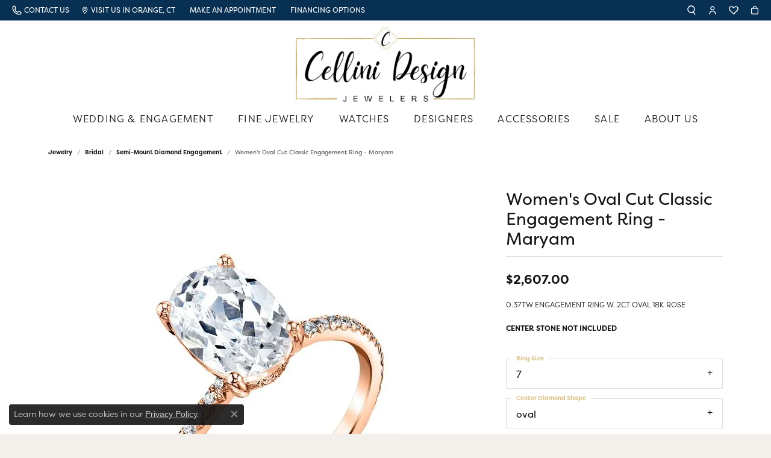

--- FILE ---
content_type: text/html; charset=UTF-8
request_url: https://www.cellinidesignjewelers.com/jewelry-details/semi-mount-diamond-engagement/womens-oval-cut-classic-engagement-ring-maryam/73767
body_size: 21189
content:
<!DOCTYPE html>
<html lang="en">
	<head>
		<meta charset="utf-8">
		<title>Sylvie Women's Oval Cut Classic Engagement Ring - Maryam | Cellini Design Jewelers | Orange, CT</title>	
		
		
		<link rel="preconnect" href="//v6master-asics.shopfinejewelry.com/">
		<link rel="preconnect" href="https://cdn.jewelryimages.net/">
		
		<link rel="stylesheet" href="/css/_monolith.min.css?t=25477" media="all">
				
		
		
		<link rel="stylesheet" href="//v6master-asics.shopfinejewelry.com/js/vendor/OwlCarousel2-2.3.4/dist/assets/owl.carousel.min.css?t=cellinidesignjewelers25477"  media="print" onload="this.media='all'">
		<link rel="stylesheet" href="//v6master-asics.shopfinejewelry.com/js/vendor/magiczoomplus-commercial/magiczoomplus/magiczoomplus.css?t=cellinidesignjewelers25477"  media="print" onload="this.media='all'">
		<link rel="stylesheet" href="//v6master-asics.shopfinejewelry.com/js/vendor/bootstrap4-datetimepicker-master/build/css/bootstrap-datetimepicker.min.css?t=cellinidesignjewelers25477"  media="print" onload="this.media='all'">
		<link rel="stylesheet" href="//v6master-asics.shopfinejewelry.com/js/src/components/phone-number-input/css/phone-number-input.min.css?t=cellinidesignjewelers25477"  media="print" onload="this.media='all'">
		<link rel="stylesheet" href="//v6master-asics.shopfinejewelry.com/js/vendor/jquery.realperson.package-2.0.1/jquery.realperson.css?t=cellinidesignjewelers25477"  media="print" onload="this.media='all'">
		<link rel="stylesheet" href="//v6master-asics.shopfinejewelry.com/fonts/diamond-shapes/diashapes-v6.min.css" media="print" onload="this.media='all';">
		<link rel="stylesheet" href="//v6master-asics.shopfinejewelry.com/fonts/ring-settings/big-ring-settings-style.min.css" media="print" onload="this.media='all';">
		<link rel="stylesheet" href="//v6master-asics.shopfinejewelry.com/css/fragments/consentManagementPlatform.min.css" media="print" onload="this.media='all';">
		<link rel="stylesheet" href="//v6master-asics.shopfinejewelry.com/css/fragments/toggleSwitch.min.css" media="print" onload="this.media='all';">
		<link rel="stylesheet" href="//v6master-asics.shopfinejewelry.com/css/fragments/address-table.min.css" media="print" onload="this.media='all';">
		<link rel="stylesheet" href="//v6master-asics.shopfinejewelry.com/fonts/icons/css/fontawesome-light.min.css" media="print" onload="this.media='all';">
		<link rel="stylesheet" href="//v6master-asics.shopfinejewelry.com/fonts/icons/css/brands.min.css" media="print" onload="this.media='all';">
		<link rel="stylesheet" href="/css/_quick-search.min.css?t=cellinidesignjewelers25477"  media="print" onload="this.media='all'">
		<link rel="stylesheet" href="//v6master-asics.shopfinejewelry.com/js/build/components/login/css/login.min.css?t=cellinidesignjewelers25477"  media="print" onload="this.media='all'">
		<link rel="stylesheet" href="/css/_login.min.css?t=cellinidesignjewelers25477"  media="print" onload="this.media='all'">
		<link rel="stylesheet" href="/css/_cart.min.css?t=cellinidesignjewelers25477"  media="print" onload="this.media='all'">
		<link rel="stylesheet" href="/css/_wishlist.min.css?t=cellinidesignjewelers25477"  media="print" onload="this.media='all'">
			<link rel="stylesheet" href="//v6master-asics.shopfinejewelry.com/css/pages/jewelry-details.min.css?t=cellinidesignjewelers25477" media="all">		
		
		
		
			<link rel="stylesheet" href="/css/local.php?settingsSrc=cellinijewelersUpgradeV6&t=25477" media="all">
		
		<link rel="stylesheet" href="/css/local.css?t=25477" media="all">
		<link rel="stylesheet" href="//v6master-asics.shopfinejewelry.com/css/print.min.css?t=25477" media="print" type="text/css">
	
		<script data-load-position="inline">
			window.cmpSettings = {"useOptInConsentPolicy":false,"showConsentManagementOptions":false,"includeRolexCookieOptions":false,"includePersonalizationCookieOption":true,"forRolexHybrid":false,"rolexCMPVersion":1};
		</script>
		<script src="//v6master-asics.shopfinejewelry.com/js/globalScripts/cookieBlocker.js" data-load-position="inline"></script>
		
		<script>
			var blockedCookieScripts = [];
		</script>		
		<!-- Global site tag (gtag.js) - Google Analytics -->
		<script data-load-position="early 0" async src="https://www.googletagmanager.com/gtag/js?id=UA-53851145-49"></script>
		<script data-load-position="inline">
			window.dataLayer = window.dataLayer || [];
			function gtag(){dataLayer.push(arguments);}
			gtag('js', new Date());

			gtag('config', 'UA-53851145-49'); 
		</script>		
		
		

		<!-- HEAD INCLUDES START -->
		<!-- Google Tag Manager -->
<script>(function(w,d,s,l,i){w[l]=w[l]||[];w[l].push({'gtm.start':
new Date().getTime(),event:'gtm.js'});var f=d.getElementsByTagName(s)[0],
j=d.createElement(s),dl=l!='dataLayer'?'&l='+l:'';j.async=true;j.src=
'https://www.googletagmanager.com/gtm.js?id='+i+dl;f.parentNode.insertBefore(j,f);
})(window,document,'script','dataLayer','GTM-NPZGPJK');</script>
<!-- End Google Tag Manager -->

<!-- Facebook Pixel Code -->
<script>
!function(f,b,e,v,n,t,s)
{if(f.fbq)return;n=f.fbq=function(){n.callMethod?
n.callMethod.apply(n,arguments):n.queue.push(arguments)};
if(!f._fbq)f._fbq=n;n.push=n;n.loaded=!0;n.version='2.0';
n.queue=[];t=b.createElement(e);t.async=!0;
t.src=v;s=b.getElementsByTagName(e)[0];
s.parentNode.insertBefore(t,s)}(window,document,'script',
' https://connect.facebook.net/en_US/fbevents.js');
fbq('init', '4045256432192889');
fbq('track', 'PageView');
</script>
<noscript>
<img height="1" width="1"
src=" https://www.facebook.com/tr?id=4045256432192889&ev=PageView
&noscript=1"/>
</noscript>
<!-- End Facebook Pixel Code -->


<!-- Global site tag (gtag.js) - Google Analytics -->
<script async src="https://www.googletagmanager.com/gtag/js?id=UA-53851145-49"></script>
<script>
  window.dataLayer = window.dataLayer || [];
  function gtag(){dataLayer.push(arguments);}
  gtag('js', new Date());

  gtag('config', 'UA-53851145-49');
</script>

<meta name="facebook-domain-verification" content="y2wand5ulyuafgqz7m65uwdlxqj4v3" />

<!-- Google tag (gtag.js) -->
<script async src="https://www.googletagmanager.com/gtag/js?id=G-1ETMB3FLLM"></script>
<script>
  window.dataLayer = window.dataLayer || [];
  function gtag(){dataLayer.push(arguments);}
  gtag('js', new Date());

  gtag('config', 'G-1ETMB3FLLM');
</script>

<!-- phone insertion script begins -->

<script type='text/javascript' src='https://reports.hibu.com/analytics/js/ybDynamicPhoneInsertion.js'></script>

<script>

ybFindPhNums = ['', '', '', '12033978334', '12033978334', '12033978334'];
ybReplacePhNums = ['', '', '', '12032129990', '12032639196', '12032978598'];

	document.addEventListener("YextPhoneChangeEvent", yextPhoneChangeEventHandler, false);

	function yextPhoneChangeEventHandler(e) {
		e.preventDefault();
		ybFun_ReplaceText();
	}

	if (typeof dmAPI != 'undefined') {
		dmAPI.runOnReady('dpni', function() {
			setTimeout(ybFun_ReplaceText, 500);
		});
		window.addEventListener('DOMContentLoaded', function() {
			dmAPI.subscribeEvent(dmAPI.EVENTS.SHOW_POPUP, 
				function(data) {
					setTimeout(ybFun_ReplaceText, 500);
				});
		});
	} else {
		window.onload = function() {
			setTimeout(ybFun_ReplaceText, 500);
		}
	}

</script>

<!-- phone insertion script ends -->

<!-- Google tag (gtag.js) -->
<script async src="https://www.googletagmanager.com/gtag/js?id=AW-17629887408"></script>
<script>
  window.dataLayer = window.dataLayer || [];
  function gtag(){dataLayer.push(arguments);}
  gtag('js', new Date());

  gtag('config', 'AW-17629887408');
</script>

<!-- Event snippet for Purchase conversion page -->
<script>
  gtag('event', 'conversion', {
      'send_to': 'AW-17629887408/sAU0CJ_Z3agbELD3ytZB',
      'value': 1.0,
      'currency': 'USD',
      'transaction_id': ''
  });
</script><script>window.userCurrency = "USD";</script>
		<!-- HEAD INCLUDES END -->

		
					
		<script data-load-position="early 0">window.pageInfo={"itemID":"73767","itemDetails":{"itemID":"73767","masterID":"1381733","jewelryClassID":"301","itemUrl":null,"vendorID":"00089","edgeVendID":"","folderName":"spectrum","has1x1":"0","imgFileName":"S2093-037A8R20O.jpg","imgAlt1":"","imgFileName2":null,"imgAlt2":"","imgFileName3":null,"imgAlt3":"","imgFileName4":null,"imgAlt4":"","imgFileName5":null,"imgAlt5":"","videoFile":"","youtubeLink":"","imgUrl":"galleries\/spectrum\/S2093-037A8R20O.jpg","collectionID":"29","itemTitle":"Women's Oval Cut Classic Engagement Ring - Maryam","description":"0.37TW ENGAGEMENT RING W. 2CT OVAL 18K ROSE","styleNo":"S2093-037A8R20O","vendorStyle":"00089-S2093","GUID":"","RFID":"","gender":"Women's","ringSetting":"1","settingType":"classic","centerStoneIncluded":"0","centerCtWt":"2.00","centerDiaShape":"6","centerDiaCut":"0","centerDiaClarity":"0","centerDiaColor":"0","centerDiaDimensions":"","centerDiaCertType":"0","centerDiaCertImg":"","centerDiaCertNo":"","centerDiaFluorescence":"0","centerDiaTable":"0.00","centerDiaDepth":"0.00","centerDiaCulet":"0","centerDiaPrice":"0.00","centerDiaPricePerCarat":"0.00","commonDiaCtWt":"0.37","commonDiaShape":"0","commonDiaCut":"0","commonDiaClarity":"0","commonDiaColor":"0","totalDiaCount":"0","totalDiaCtWt":"0.00","shapeRange":"","centerGemIncluded":"0","centerGemType":"0","centerGemShape":"0","centerGemstoneCtWt":"0.00","centerGemDimensions":"","centerGemQuality":"","gemstoneType":null,"gemstoneTypeA":"0","gemstoneTypeACtWt":"0.00","gemstoneTypeACount":"0","gemstoneTypeB":"0","gemstoneTypeBCtWt":"0.00","gemstoneTypeBCount":"0","gemstoneTypeC":"0","gemstoneTypeCCtWt":"0.00","gemstoneTypeCCount":"0","gemstoneTypeD":"0","gemstoneTypeDCtWt":"0.00","gemstoneTypeDCount":"0","gemstoneTypeE":"0","gemstoneTypeECtWt":"0.00","gemstoneTypeECount":"0","totalGemstoneWt":"0.00","fullMetalType":"18K Rose Gold","metalType1":"18KR","length":"0.00","lengthType":"","width":"0.00","widthType":"","size":null,"color":null,"letter":null,"era":null,"ringSizes":"3,3.5,4,4.5,5,5.5,6,6.5,7,7.5,8,8.5,9,9.5,10","stockLevel":"1","availability":"Special Order","freeShipping":"0","weight":"1.00","weightType":"","enableCheckout":"0","lowCt":"0.00","highCt":"3.00","categoryTitle":"Semi-Mount Diamond Engagement","categoryUrl":"semi-mount-diamond-engagement","h1Tag":"","parentCategoryTitle":"Bridal","parentCategoryUrl":"bridal","retail":2607,"salePrice":0,"imgFileName_exists":null,"imgFileName_width":null,"imgFileName2_exists":null,"imgFileName2_width":null,"imgFileName3_exists":null,"imgFileName3_width":null,"imgFileName4_exists":null,"imgFileName4_width":null,"imgFileName5_exists":null,"imgFileName5_width":null,"nonStandardImage":null,"similarSKUs":"","itemMetaTitle":"","itemMetaKeywords":"","itemMetaDescription":"","itemVisible":"1","autoUpdate":"1","collectionTitle":"Sylvie","collectionUrl":"sylvie","logoWhite":"\/images\/collections\/collection29_logo.png","copyHybrid":"The Sylvie Collection is a bridal line designed to celebrate love. With each style special attention is paid to enhance the center stone to showcase the brilliance of the diamond and to convey distinctive femininity. The line features over 1,000 exquisite styles available in 18 karat and platinum settings. All designs provide couples with flexibility to incorporate any size or shape diamond for the center stone, with consistency that comes from hand-matching the diamonds for each ring, and with ease to select beautiful matching bands. The collection reflects a sophisticated style and symbolizes your love that is rare, beautiful and everlasting.","masterCollectionID":"00050","jsonData":null,"fixedShippingPrice":"0.00","metalFinish":"","style":"","watchType":"","watchBraceletMaterial":"","watchBraceletColor":"","watchCaseSize":"","watchCaseMaterial":"","watchCrystalType":"","watchBezel":"","watchDialColor":"","watchDialShape":"","watchDialType":"","watchMovement":"","watchWaterResistance":"","watchFunctions":"","watchBraceletStyle":"","commonStoneType":"0","hidePrice":"0","excludeFromCoupons":"0","isERDBrand":"0","collection":"","fretail":"$2,607.00","fsalePrice":"$0.00","collectionLogoURL":"\/images\/collections\/collection29_logo.png","imageSource":"\/\/cdn.jewelryimages.net\/galleries\/spectrum\/S2093-037A8R20O.jpg?v=25"},"baseSKU":"00089-S2093","baseSKURaw":"S2093","jewelryClassID":"301","jsonData":false,"styleNo":"S2093-037A8R20O","scrambledStlyeNo":"","itemTitle":"Women's Oval Cut Classic Engagement Ring - Maryam","itemVisible":"1","categoryUrl":"semi-mount-diamond-engagement","collectionID":"29","edgeVendID":"","vendorID":"00089","erdLegacyUrl":false,"variationStyle":"","imageBaseURL":"","image1":"\/\/cdn.jewelryimages.net\/galleries\/spectrum\/S2093-037A8R20O.jpg?v=25","image2":"","image3":"","image4":"","image5":"","image6":"","variationColNames":"[]","ringSizeHasJSON":false,"ringSizeJSON":"3,3.5,4,4.5,5,5.5,6,6.5,7,7.5,8,8.5,9,9.5,10","session":"f5b774614838696a143f7692cac83a6e","referer":"","hideDecimals":"0","hideAllPrices":"0","price":2607,"currency":"USD","hidePriceMessage":"Call for Price","calculateLiveSettingPrice":false,"metalType":"18KR","metalFinish":"","diamondQuality":"","priceAdj":1,"forexMultiplier":1,"similarItems":"","enableCustomerWishlist":"1","enableGuestWishlist":"1","customer":{"loggedIn":false,"hasGuestWishlist":false,"firstName":"","lastName":"","email":"","phone":""},"lowCt":"0.00","highCt":"3.00","shapeRange":"","showChatButtonJewelryDetails":"0","jewelryDescriptionShowMoreButton":true,"affirmPublicKey":"NTWX3OAANCZJEZDE","financingPageVisibility":"1","storename":"Cellini Design Jewelers","storeaddress":"<br>Cellini Design Jewelers<br>464 Boston Post Road<br>Suite 3<br>Orange, CT 06477<br>","cartButtonDefaultText":"Add to Cart","availableLocationInputHTML":"<input type=\"hidden\" value=\"1\" name=\"location\" class=\"appt-location\">","locationDayTime":{"1":{"locationName":"Cellini Design Jewelers","daysOfWeekDisabled":[0,1],"timeOfDay":{"2":{"open":"10:00:00","close":"17:30:00"},"3":{"open":"10:00:00","close":"17:30:00"},"4":{"open":"10:00:00","close":"17:30:00"},"5":{"open":"10:00:00","close":"17:30:00"},"6":{"open":"10:00:00","close":"16:30:00"}},"closedHolidayDates":[],"adjustedHolidayHours":[]}},"locationsFieldInquiries":"1","customerID":null};</script>			
		
<script>
	window.enableEcommerce = "1";
</script>

		
<script>
	window.fbAppId = "782704905415198";
</script>

		
	<script>
		window.googleAppId = "522739862603-9cnc28esu2ntos9aevhluql3ikdjgqpo.apps.googleusercontent.com";
	</script>

		<script type="application/ld+json">{"@context":"https:\/\/schema.org","@type":"Product","name":"Women's Oval Cut Classic Engagement Ring - Maryam","image":["\/\/cdn.jewelryimages.net\/galleries\/spectrum\/S2093-037A8R20O.jpg?v=25"],"description":"0.37TW ENGAGEMENT RING W. 2CT OVAL 18K ROSE","sku":"S2093-037A8R20O","mpn":"00089-S2093","brand":{"@type":"Brand","name":"Sylvie"},"offers":{"@type":"Offer","url":"https:\/\/www.cellinidesignjewelers.com\/jewelry-details\/semi-mount-diamond-engagement\/womens-oval-cut-classic-engagement-ring-maryam\/73767","priceCurrency":"USD","price":"2607","priceValidUntil":"2026-02-21","availability":"https:\/\/schema.org\/InStock","shippingDetails":{"@type":"OfferShippingDetails","shippingRate":{"@type":"MonetaryAmount","currency":"USD"},"shippingDestination":{"@type":"DefinedRegion","addressCountry":"US"},"deliveryTime":{"@type":"ShippingDeliveryTime","handlingTime":{"@type":"QuantitativeValue","minValue":"","maxValue":""},"businessDays":{"@type":"OpeningHoursSpecification","dayOfWeek":["https:\/\/schema.org\/Tuesday","https:\/\/schema.org\/Wednesday","https:\/\/schema.org\/Thursday","https:\/\/schema.org\/Friday","https:\/\/schema.org\/Saturday"]}}}}}</script>
		<meta name="description" content="Shop Sylvie Semi-Mount Diamond Engagement like this S2093-037A8R20O Women's Oval Cut Classic Engagement Ring - Maryam in Orange CT">
		<meta name="referrer" content="strict-origin-when-cross-origin">
		<meta name="keywords" content="">
		<meta name="viewport" content="width=device-width, initial-scale=1">
		<!-- Open Graph Meta -->
		<meta property="og:title" content="Women's Oval Cut Classic Engagement Ring - Maryam">
		<meta property="og:description" content="0.37TW ENGAGEMENT RING W. 2CT OVAL 18K ROSE">
		<meta property="og:image" content="https://cdn.jewelryimages.net/galleries/spectrum/S2093-037A8R20O.jpg?v=25">
		<meta property="product:brand" content="Sylvie">
		<meta property="product:availability" content="Special Order">
		<meta property="product:condition" content="new">
		<meta property="product:price:amount" content="$2,607.00">
		<meta property="product:price:currency" content="USD">
		<meta property="product:retailer_item_id" content="73767">
		<!-- End Graph Meta -->

		
	</head>
	<body id="jewelry-details" class=" icofont-fontawesome-light" data-theme="denali-custom">		
		<!-- START BODY INCLUDE -->
		<!-- Google Tag Manager (noscript) -->
<noscript><iframe src="https://www.googletagmanager.com/ns.html?id=GTM-NPZGPJK"
height="0" width="0" style="display:none;visibility:hidden"></iframe></noscript>
<!-- End Google Tag Manager (noscript) -->

<script defer src="https://connect.podium.com/widget.js#ORG_TOKEN=97cc1acf-c04a-457a-bff9-d1ba8bf5de97" id="podium-widget" data-organization-api-token="97cc1acf-c04a-457a-bff9-d1ba8bf5de97"></script>


		<!-- END BODY INCLUDE -->
		
		<!-- No podium chat active -->
		
		<div id="page-wrap">
		<div id='accessibility-skip-links' data-breakpoint='md'><a class="skippy sr-only sr-only-focusable" href="#main-sections"><span class="skippy-text">Skip to main content</span></a><a class="skippy sr-only sr-only-focusable" href="#footer"><span class="skippy-text">Skip to footer</span></a></div>



		<div class="container-fluid toolbar top ">
			<div class="toolbar-inner align-items-center justify-content-center justify-content-sm-center justify-content-md-between justify-content-lg-between" role="toolbar" aria-label="Primary toolbar">
				<ul class="left"><li class="toolbar-item  item-"><a href="tel:2033978334" role="link"  aria-label="Call Us Now"><i class="icon-phone" aria-hidden="true"></i><span><span class='d-none d-lg-inline'>CONTACT US</span></span></a></li><li class="toolbar-item  item-"><a href="/contact" role="link"  aria-label="Get Store Location"><i class="icon-map-marker" aria-hidden="true"></i><span><span class='d-none d-lg-inline'>VISIT US IN ORANGE, CT</span></span></a></li><li class="toolbar-item  item-"><a href="/make-an-appointment" role="link"  aria-label="Calendar"><i class="icon-calendar" aria-hidden="true"></i><span><span class='d-none d-lg-inline'>MAKE AN APPOINTMENT</span></span></a></li><li class="toolbar-item  item-"><a href="/financing-options" role="link"  aria-label="Money"><i class="icon-money" aria-hidden="true"></i><span><span class='d-none d-lg-inline'>FINANCING OPTIONS</span></span></a></li>
				</ul>
				<ul class="right">
			<li class="toolbar-item dropdown  item-search">
				<a href="javascript:void(0)" role="button" class="dropdown-toggle" data-bs-toggle="dropdown" data-bs-hover="dropdown" aria-haspopup="menu" aria-expanded="false" id="top-menu-item-right-search-1" aria-label="Search"><i class="icon-search"></i><span class="sr-only">Toggle Toolbar Search Menu</span></a>
				<div class="dropdown-menu menu-search dropdown-menu-right" aria-labelledby="top-menu-item-right-search-1" role="presentation">
					<div class="px-2">
						<form action="/jewelry" role="search" method="GET" aria-label="Site search">
							<div class="input-group">
								<label for="toolbar-search-kw" class="sr-only">Search for...</label>
								<input type="text" class="form-control" id="toolbar-search-kw" name="kw" placeholder="Search for...">
								<span class="input-group-btn">
									<button class="btn btn-default px-3" type="submit" role="button" aria-label="Submit search"><i class="icon-search" aria-hidden="true"></i></button>
								</span>
							</div>
						</form>
					</div>
				</div>
			</li>
			<li class="toolbar-item dropdown  item-account">
				<a href="javascript:void(0)" role="button" class="dropdown-toggle" data-bs-toggle="dropdown" data-bs-hover="dropdown" aria-haspopup="dialog" aria-controls="top-menu-login-dialog-right-account-2" aria-expanded="false" id="top-menu-item-right-account-2" aria-label="My Account Menu"><i class="icon-user"></i><span class="sr-only">Toggle My Account Menu</span></a>
				<div class="dropdown-menu menu-account dropdown-menu-right my-account-dropdown punchmarkLogin">
					<div id="top-menu-login-dialog-right-account-2" role="dialog" aria-modal="true" aria-labelledby="top-menu-login-dialog-title-right-account-2" class="loginWrap OG">
						<div id="top-menu-login-dialog-title-right-account-2" class="sr-only">Login</div>
						<form class="login">
							<div class="form-floating">
								<input type="text" name="username" id="top-menu-username-right-account-2" placeholder="username" class="form-control input-md" autocomplete="off" value="">
								<label for="top-menu-username-right-account-2" class="">Username</label>
							</div>
							<div class="form-floating mt-1">
								<input type="password" name="password" id="top-menu-password-right-account-2" placeholder="password" class="form-control input-md" autocomplete="off" value="">
								<label for="top-menu-password-right-account-2" class="passwordLabel">Password</label>
							</div>
							<div class="form-group d-flex justify-content-between mb-3">
								<a tabindex="-1" role="button" class="small fw-bold cursor-pointer mt-2 invisible">Forgot Password?</a>
							</div>
							<button class="btn btn-primary btn-lg btn-block" type="submit">Log In</button>
						</form>
						<p class="pt-3 small text-center mb-0 signUp">
							Don&rsquo;t have an account?
							<a href="/register" class="fw-bold d-block">Sign up now</a>
						</p>
					</div>
				</div>
			</li>
			<li class="toolbar-item dropdown  item-wishlist">
				<a href="javascript:void(0)" role="button" class="dropdown-toggle" data-bs-toggle="dropdown" data-bs-hover="dropdown" aria-haspopup="menu" aria-expanded="false" id="top-menu-item-right-wishlist-3" aria-label="My Wish List"><i class="icon-heart"></i><span class="sr-only">Toggle My Wish List</span></a>
				<div class="dropdown-menu menu-wishlist dropdown-menu-right global-wish-list-dropdown" data-type="item" data-src="wishlist" data-parent="" data-thumbs="1" data-action="get_items" data-count="3" data-template="template-wishlist-item" aria-labelledby="top-menu-item-right-wishlist-3"></div>
				<script type="text/x-tmpl" id="template-wishlist-item">
					{% if (o.length) { %}
						{% for (var i=0; i<o.length; i++) { %}
							<div class="wishlist-item media">
								<a href="{%=o[i].itemUrl%}" class="media-thumb">
									<div class="image-div" style="background-image:url({%=o[i].fullImage%});">
										<img src="https://placeholder.shopfinejewelry.com/150x150" class="placeholder" alt="">
									</div>
								</a>
								<div class="media-body">
									<h6 class="media-heading text-truncate">{%=o[i].itemTitle%}</h6>
									<span class="media-description text-truncate">Style #: {%#o[i].styleNo%}</span>
									{% if (o[i].salePrice > 0 && o[i].retail > 0) { %}
										<span class="media-price"><strike>${%=o[i].salePrice%}</strike> ${%=o[i].retail%}</span>
									{% } else if(o[i].retail == 0.00 || o[i].retail == "") { %}
										<span class="media-price">Call for Price</span>
									{% } else { %}
										<span class="media-price">${%=o[i].retail%}</span>
									{% } %}
								</div>
							</div>
						{% } %}
						<div class="px-2">
							<a href="/myaccount-wishlist" class="btn btn-primary btn-md btn-block btn-view-wishlist">View My Wish List</a>
						</div>
					{% } else { %}
						<div class="wishlist-empty">
							<div class="menu-cart-subtotal px-20">
								<p class="text-center">You have no items in your wish list.</p>
							</div>
							<div class="menu-cart-buttons">
								<a href="/jewelry" class="btn btn-primary btn-block">Browse Jewelry</a>
							</div>
						</div>
					{% } %}
				</script>
			</li>
				<li class="toolbar-item dropdown  item-cart">
					<a href="javascript:void(0)" role="button" class="dropdown-toggle" data-bs-toggle="dropdown" data-bs-hover="dropdown" aria-haspopup="menu" aria-expanded="false" id="top-menu-item-right-cart-4" aria-label="My Shopping Cart"><i class="icon-shopping-bag"></i><span class="sr-only">Toggle My Shopping Cart</span></a>
					<div class="dropdown-menu menu-cart dropdown-menu-right global-cart-dropdown" data-type="item" data-src="cart_nav" data-action="get_cart_items" data-template="template-cart-item" aria-labelledby="top-menu-item-right-cart-4">
					</div>
					<script type="text/x-tmpl" id="template-cart-item">
						{% if (o.items.length) { %}
							{% for (var i in o.items) { %}
								<div class="wishlist-item media">
									<a href="javascript:void(0)" role="button" class="media-thumb">
										<div class="image-div" style="background-image:url({%=o.items[i].imgUrl%});">
											<img src="https://placeholder.shopfinejewelry.com/150x150" class="placeholder" alt="">
										</div>
									</a>
									<div class="media-body">
										<h6 class="media-heading text-truncate">{%#o.items[i].itemTitle%}</h6>
									<span class="media-description text-truncate">Style #: {%#o.items[i].sku%}</span>
										{%  if(o.items[i].price == 0.00 || o.items[i].price == "") { %}
											<span class="media-price">Call for Price</span>
										{% } else { %}
											<span class="media-price">{%=o.items[i].price%}</span>
										{% } %}
									</div>
								</div>
							{% } %}
							<div class="px-2">
								<a href="/cart" class="btn btn-primary btn-md btn-block btn-view-wishlist">View My Cart</a>
							</div>
						{% } else { %}
							<div class="">
								<div class="menu-cart-subtotal px-20">
									<p class="text-center">You have no items in your cart.</p>
								</div>
								<div class="menu-cart-buttons">
									<a href="/jewelry" class="btn btn-primary btn-block">Browse Jewelry</a>
								</div>
							</div>
						{% } %}
					</script>
				</li><li class="toolbar-item d-lg-none item-"><a href="tel:2033978334" role="link"  aria-label="Call Us Now"><i class="icon-phone" aria-hidden="true"></i><span><span class='d-none d-lg-inline'>CONTACT US</span></span></a></li>
				</ul>
			</div>
		</div>
<header >
	<div class="container-fluid main-content">				
		<div class="row">
			<div class="col main-content-col  ">
				
				
		<a href="/" id="logo" aria-label="Cellini Design Jewelers logo - Go to homepage">
			<img src="https://cdn.jewelryimages.net/static/domains/cellinidesignjewelersv6/images/store-pics/cellini-logo.jpg?width=1555" width="1555" height="648" alt="Cellini Design Jewelers logo" class="mx-auto" loading="eager" decoding="sync" fetchpriority="high">
		</a>
				
				
			</div>
		</div>
	</div>
	<!-- Nav generated 20260122023742 -->

	<div class='container nav-default'>
		<div class='row'>
			<div class='col'>
<nav class="navbar navbar-expand-md navbar-menu-position-left-back show-dropdown-toggles " id="website-navigation" aria-label="Primary">
	
<button class="navbar-toggler d-inline-block d-md-none" id="nav-toggle" type="button" data-animation="animation-2" data-bs-toggle="reveal-collapse-left" data-bs-target="#main-navigation" aria-controls="main-navigation" aria-expanded="false" aria-label="Toggle navigation">
	<span class="navbar-toggler-icon" aria-hidden="true">
		<span></span>
		<span></span>
		<span></span>
	</span>
</button>
	<div class="collapse navbar-collapse justify-content-center" id="main-navigation">
		<div class='container-fluid inner-nav  px-0'>
		<ul class="navbar-nav justify-content-around align-items-center " id="menubar-left" aria-label="Primary site menu">
		<li class="dropdown has-a-plus dropdown-wide nav-item "><a href="/pages/shop-engagement-rings" data-url="/pages/shop-engagement-rings" class="nav-link " id="menu-item-megamenu-1">Wedding & Engagement</a><button type="button" class="dropdown-plus d-flex d-md-none" data-bs-toggle="dropdown" aria-hidden="true" tabindex="-1" id="menu-item-plus-megamenu-1"><i class="icon-plus" aria-hidden="true"></i></button><div class="dropdown-menu dropdown-menu-wide menu-megamenu dropdown-menu-left" aria-labelledby="menu-item-megamenu-1" data-parent="" data-cols="4"><div class="container"><div class="row"><div class="col-12 col-md-auto"><div class="dropdown dropdown-submenu"><a href="/pages/shop-engagement-rings" data-url="/pages/shop-engagement-rings"  class="dropdown-item dropdown-item-parent  parent-has-kids"  id="submenu-item-megamenu-1-1">Shop Engagement Rings</a><button type="button" class="dropdown-plus d-flex d-md-none" data-bs-toggle="dropdown" aria-hidden="true" tabindex="-1" data-children-count="6" id="submenu-item-plus-megamenu-1-1"><i class="icon-plus" aria-hidden="true"></i></button><div class="dropdown-menu dropdown-menu-left dropdown-menu-children" aria-labelledby="submenu-item-megamenu-1-1"><a class="dropdown-item" href="/jewelry/bridal/diamond-engagement-rings" >Diamond Engagement Rings</a><a class="dropdown-item" href="/jewelry/bridal/lab-grown-diamond-engagement-rings" >Lab Diamond Engagement Rings</a><a class="dropdown-item" href="/jewelry/bridal/semi-mount-diamond-engagement" >Semi-Mount Diamond Engagement Rings</a><a class="dropdown-item" href="/ringsettings" >Create a Ring Online</a><a class="dropdown-item" href="/ringsettings-diamonds" >Start with the Diamond</a><a class="dropdown-item" href="/education-settings" >Choosing the Right Setting</a></div></div></div><div class="col-12 col-md-auto"><div class="dropdown dropdown-submenu"><a href="/pages/shop-wedding-bands" data-url="/pages/shop-wedding-bands"  class="dropdown-item dropdown-item-parent  parent-has-kids"  id="submenu-item-megamenu-1-2">Shop Wedding Bands</a><button type="button" class="dropdown-plus d-flex d-md-none" data-bs-toggle="dropdown" aria-hidden="true" tabindex="-1" data-children-count="4" id="submenu-item-plus-megamenu-1-2"><i class="icon-plus" aria-hidden="true"></i></button><div class="dropdown-menu dropdown-menu-left dropdown-menu-children" aria-labelledby="submenu-item-megamenu-1-2"><a class="dropdown-item" href="/jewelry/bridal/womens-wedding-bands" >Bands for Her</a><a class="dropdown-item" href="/jewelry/bridal/mens-wedding-bands" >Bands for Him</a><a class="dropdown-item" href="/benchmark-ring-lab" >Build Your Wedding Band</a><a class="dropdown-item" href="/pages/wedding-bands-guide" >Wedding Bands Guide</a></div></div><div class="dropdown dropdown-submenu"><a href="/jewelry/bridal" data-url="/jewelry/bridal"  class="dropdown-item dropdown-item-parent  parent-has-kids"  id="submenu-item-megamenu-1-3">Shop by Metal</a><button type="button" class="dropdown-plus d-flex d-md-none" data-bs-toggle="dropdown" aria-hidden="true" tabindex="-1" data-children-count="3" id="submenu-item-plus-megamenu-1-3"><i class="icon-plus" aria-hidden="true"></i></button><div class="dropdown-menu dropdown-menu-left dropdown-menu-children" aria-labelledby="submenu-item-megamenu-1-3"><a class="dropdown-item" href="/jewelry/bridal?materials=14KW" >White Gold</a><a class="dropdown-item" href="/jewelry/bridal?materials=14KY" >Yellow Gold</a><a class="dropdown-item" href="/jewelry/bridal?materials=TI" >Titanium</a></div></div></div><div class="col-12 col-md-auto"><div class="dropdown dropdown-submenu"><a href="/diamonds" data-url="/diamonds"  class="dropdown-item dropdown-item-parent  parent-has-kids"  id="submenu-item-megamenu-1-4">Explore Diamonds</a><button type="button" class="dropdown-plus d-flex d-md-none" data-bs-toggle="dropdown" aria-hidden="true" tabindex="-1" data-children-count="3" id="submenu-item-plus-megamenu-1-4"><i class="icon-plus" aria-hidden="true"></i></button><div class="dropdown-menu dropdown-menu-left dropdown-menu-children" aria-labelledby="submenu-item-megamenu-1-4"><a class="dropdown-item" href="/diamonds?labGrown=0" >Shop Natural Diamonds</a><a class="dropdown-item" href="/diamonds?labGrown=1" >Shop Lab-Grown Diamonds</a><a class="dropdown-item" href="/education-diamonds" >The Four Cs of Diamonds</a></div></div></div><div class="col-12 col-md-auto">
        <div class="my-10 dropdown-item dropdown-item-image">
            <img class="d-none d-md-block" src="https://cdn.jewelryimages.net/static/domains/cellinidesignjewelersv6/images/store-pics/cellini_megamenu_engagement.jpg" alt="Menu image" loading="lazy" decoding="auto" fetchpriority="low">
            <div class="text-center small pt-1"></div>
        </div></div></div><!-- .row --><div class="row explore-all-row"><div class="col pt-0 pt-md-10"><hr class="my-10"><a href="/pages/shop-engagement-rings" class="btn btn-dark btn-sm dropdown-item">Explore All Wedding & Engagement</a></div></div><!-- .row --></div><!-- .container --></div><!-- .dropdown-menu --></li>
		<li class="dropdown has-a-plus dropdown-wide nav-item "><a href="/pages/shop-fine-jewelry" data-url="/pages/shop-fine-jewelry" class="nav-link " id="menu-item-megamenu-2">Fine Jewelry</a><button type="button" class="dropdown-plus d-flex d-md-none" data-bs-toggle="dropdown" aria-hidden="true" tabindex="-1" id="menu-item-plus-megamenu-2"><i class="icon-plus" aria-hidden="true"></i></button><div class="dropdown-menu dropdown-menu-wide menu-megamenu dropdown-menu-left" aria-labelledby="menu-item-megamenu-2" data-parent="" data-cols="3"><div class="container"><div class="row"><div class="col-12 col-md-auto"><div class="dropdown dropdown-submenu"><a href="/jewelry/rings" data-url="/jewelry/rings"  class="dropdown-item dropdown-item-parent  parent-has-kids"  id="submenu-item-megamenu-2-1">Rings</a><button type="button" class="dropdown-plus d-flex d-md-none" data-bs-toggle="dropdown" aria-hidden="true" tabindex="-1" data-children-count="5" id="submenu-item-plus-megamenu-2-1"><i class="icon-plus" aria-hidden="true"></i></button><div class="dropdown-menu dropdown-menu-left dropdown-menu-children" aria-labelledby="submenu-item-megamenu-2-1"><a class="dropdown-item" href="/jewelry/rings/diamond-fashion-rings" >Diamond Fashion Rings</a><a class="dropdown-item" href="/jewelry/rings/gold-fashion-rings" >Gold Fashion Rings</a><a class="dropdown-item" href="/jewelry/rings/gemstone-rings" >Gemstone Rings</a><a class="dropdown-item" href="/jewelry/rings/pearl-rings" >Pearl Rings</a><a class="dropdown-item" href="/jewelry/rings/fashion-rings" >Fashion Rings</a></div></div><div class="dropdown dropdown-submenu"><a href="/jewelry/earrings" data-url="/jewelry/earrings"  class="dropdown-item dropdown-item-parent  parent-has-kids"  id="submenu-item-megamenu-2-2">Earrings</a><button type="button" class="dropdown-plus d-flex d-md-none" data-bs-toggle="dropdown" aria-hidden="true" tabindex="-1" data-children-count="4" id="submenu-item-plus-megamenu-2-2"><i class="icon-plus" aria-hidden="true"></i></button><div class="dropdown-menu dropdown-menu-left dropdown-menu-children" aria-labelledby="submenu-item-megamenu-2-2"><a class="dropdown-item" href="/jewelry/earrings/diamond-earrings" >Diamond Earrings</a><a class="dropdown-item" href="/jewelry/earrings/gemstone-earrings" >Gemstone Earrings</a><a class="dropdown-item" href="/jewelry/earrings/pearl-earrings" >Pearl Earrings</a><a class="dropdown-item" href="/jewelry/earrings/fashion-earrings" >Fashion Earrings</a></div></div></div><div class="col-12 col-md-auto"><div class="dropdown dropdown-submenu"><a href="/jewelry/necklaces-pendants" data-url="/jewelry/necklaces-pendants"  class="dropdown-item dropdown-item-parent  parent-has-kids"  id="submenu-item-megamenu-2-3">Necklaces & Pendants</a><button type="button" class="dropdown-plus d-flex d-md-none" data-bs-toggle="dropdown" aria-hidden="true" tabindex="-1" data-children-count="5" id="submenu-item-plus-megamenu-2-3"><i class="icon-plus" aria-hidden="true"></i></button><div class="dropdown-menu dropdown-menu-left dropdown-menu-children" aria-labelledby="submenu-item-megamenu-2-3"><a class="dropdown-item" href="/jewelry/necklaces-pendants/diamond-necklaces--pendants" >Diamond Necklaces & Pendants</a><a class="dropdown-item" href="/jewelry/necklaces-pendants/gemstone-necklaces--pendants" >Gemstone Necklaces & Pendants</a><a class="dropdown-item" href="/jewelry/necklaces-pendants/pearl-necklaces-pendants" >Pearl Necklaces & Pendants</a><a class="dropdown-item" href="/jewelry/necklaces-pendants/fashion-necklaces--pendants" >Fashion Necklaces & Pendants</a><a class="dropdown-item" href="/jewelry/necklaces-pendants/chains" >Chains</a></div></div><div class="dropdown dropdown-submenu"><a href="/jewelry/bracelets" data-url="/jewelry/bracelets"  class="dropdown-item dropdown-item-parent  parent-has-kids"  id="submenu-item-megamenu-2-4">Bracelets</a><button type="button" class="dropdown-plus d-flex d-md-none" data-bs-toggle="dropdown" aria-hidden="true" tabindex="-1" data-children-count="4" id="submenu-item-plus-megamenu-2-4"><i class="icon-plus" aria-hidden="true"></i></button><div class="dropdown-menu dropdown-menu-left dropdown-menu-children" aria-labelledby="submenu-item-megamenu-2-4"><a class="dropdown-item" href="/jewelry/bracelets/diamond-bracelets" >Diamond Bracelets</a><a class="dropdown-item" href="/jewelry/bracelets/gemstone-bracelets" >Gemstone Bracelets</a><a class="dropdown-item" href="/jewelry/bracelets/fashion-bracelets" >Fashion Bracelets</a><a class="dropdown-item" href="/jewelry/bracelets/anklets" >Anklets</a></div></div></div><div class="col-12 col-md-auto"><div class="dropdown dropdown-submenu"><a href="/jewelry/mens-jewelry" data-url="/jewelry/mens-jewelry"  class="dropdown-item dropdown-item-parent  parent-has-kids"  id="submenu-item-megamenu-2-5">Men's Jewelry</a><button type="button" class="dropdown-plus d-flex d-md-none" data-bs-toggle="dropdown" aria-hidden="true" tabindex="-1" data-children-count="4" id="submenu-item-plus-megamenu-2-5"><i class="icon-plus" aria-hidden="true"></i></button><div class="dropdown-menu dropdown-menu-left dropdown-menu-children" aria-labelledby="submenu-item-megamenu-2-5"><a class="dropdown-item" href="/jewelry/mens-jewelry/mens-rings" >Men's Rings</a><a class="dropdown-item" href="/jewelry/mens-jewelry/mens-earrings" >Men's Earrings</a><a class="dropdown-item" href="/jewelry/mens-jewelry/mens-necklaces--pendants" >Men's Pendants and Necklaces</a><a class="dropdown-item" href="/jewelry/mens-jewelry/mens-bracelets" >Men's Bracelets</a></div></div><div><a href="/jewelry/religious-jewelry" data-url="/jewelry/religious-jewelry"  class="dropdown-item dropdown-item-parent "  id="submenu-item-megamenu-2-6">Religious Jewelry</a></div><div><a href="/jewelry/kids-jewelry" data-url="/jewelry/kids-jewelry"  class="dropdown-item dropdown-item-parent "  id="submenu-item-megamenu-2-7">Kids Jewelry</a></div></div></div><!-- .row --><div class="row explore-all-row"><div class="col pt-0 pt-md-10"><hr class="my-10"><a href="/pages/shop-fine-jewelry" class="btn btn-dark btn-sm dropdown-item">Explore All Fine Jewelry</a></div></div><!-- .row --></div><!-- .container --></div><!-- .dropdown-menu --></li>
		<li class="dropdown has-a-plus dropdown-wide nav-item "><a href="/pages/shop-watches" data-url="/pages/shop-watches" class="nav-link " id="menu-item-megamenu-3">Watches</a><button type="button" class="dropdown-plus d-flex d-md-none" data-bs-toggle="dropdown" aria-hidden="true" tabindex="-1" id="menu-item-plus-megamenu-3"><i class="icon-plus" aria-hidden="true"></i></button><div class="dropdown-menu dropdown-menu-wide menu-megamenu dropdown-menu-left" aria-labelledby="menu-item-megamenu-3" data-parent="" data-cols="1"><div class="container"><div class="row"><div class="col-12 col-md-auto"><div><a href="/jewelry/watches/brand/locman" data-url="/jewelry/watches/brand/locman"  class="dropdown-item dropdown-item-parent "  id="submenu-item-megamenu-3-1">Locman</a></div><div><a href="/jewelry/watches/brand/tissot" data-url="/jewelry/watches/brand/tissot"  class="dropdown-item dropdown-item-parent "  id="submenu-item-megamenu-3-2">Tissot</a></div></div></div><!-- .row --><div class="row explore-all-row"><div class="col pt-0 pt-md-10"><hr class="my-10"><a href="/pages/shop-watches" class="btn btn-dark btn-sm dropdown-item">Explore All Watches</a></div></div><!-- .row --></div><!-- .container --></div><!-- .dropdown-menu --></li>
		<li class="dropdown dropdown-wide has-a-plus nav-item "><a href="/brands" data-url="/brands" class="nav-link " id="menu-item-megamenu-brand-list-4">Designers</a><button type="button" class="dropdown-plus d-flex d-md-none" data-bs-toggle="dropdown" aria-hidden="true" tabindex="-1" id="menu-item-plus-megamenu-brand-list-4"><i class="icon-plus" aria-hidden="true"></i></button><div class="dropdown-menu dropdown-menu-wide menu-megamenu-brand-list dropdown-menu-left megamenu-brand-list-dropdown" data-parent="" data-cols="4" aria-labelledby="menu-item-megamenu-brand-list-4"><div class="container"><div class="row "><div class="col-12 col-md-3 column-0 brand-column-links"><div><a href="/brand/aiya-designs" class="dropdown-item dropdown-item-parent" data-title="Aiya Designs">Aiya Designs</a></div><div><a href="/brand/bellarri" class="dropdown-item dropdown-item-parent" data-title="Bellarri">Bellarri</a></div><div><a href="/brand/benchmark" class="dropdown-item dropdown-item-parent" data-title="Benchmark">Benchmark</a></div><div><a href="/brand/benjamin-cohen" class="dropdown-item dropdown-item-parent" data-title="Benjamin Cohen">Benjamin Cohen</a></div><div><a href="/brand/carla-nancy-b" class="dropdown-item dropdown-item-parent" data-title="Carla / Nancy B">Carla / Nancy B</a></div><div><a href="/brand/diadori" class="dropdown-item dropdown-item-parent" data-title="Diadori">Diadori</a></div><div><a href="/brand/evocateur" class="dropdown-item dropdown-item-parent" data-title="Evocateur">Evocateur</a></div></div><div class="col-12 col-md-3 column-1 brand-column-links"><div><a href="/brand/forge" class="dropdown-item dropdown-item-parent" data-title="Forge">Forge</a></div><div><a href="/brand/henderson-legacy" class="dropdown-item dropdown-item-parent" data-title="Henderson Legacy">Henderson Legacy</a></div><div><a href="/brand/imperial-pearls" class="dropdown-item dropdown-item-parent" data-title="Imperial Pearls">Imperial Pearls</a></div><div><a href="/brand/inox" class="dropdown-item dropdown-item-parent" data-title="INOX">INOX</a></div><div><a href="/brand/kiddie-kraft" class="dropdown-item dropdown-item-parent" data-title="Kiddie Kraft">Kiddie Kraft</a></div><div><a href="/brand/lafonn" class="dropdown-item dropdown-item-parent" data-title="Lafonn">Lafonn</a></div><div><a href="/brand/lashbrook-designs" class="dropdown-item dropdown-item-parent" data-title="Lashbrook Designs">Lashbrook Designs</a></div></div><div class="col-12 col-md-3 column-2 brand-column-links"><div><a href="/brand/locman" class="dropdown-item dropdown-item-parent" data-title="Locman">Locman</a></div><div><a href="/brand/lolovivi" class="dropdown-item dropdown-item-parent" data-title="Lolovivi">Lolovivi</a></div><div><a href="/brand/lovebright" class="dropdown-item dropdown-item-parent" data-title="Lovebright">Lovebright</a></div><div><a href="/brand/luca" class="dropdown-item dropdown-item-parent" data-title="LUCA">LUCA</a></div><div><a href="/brand/rebecca" class="dropdown-item dropdown-item-parent" data-title="Rebecca">Rebecca</a></div><div><a href="/brand/revelation" class="dropdown-item dropdown-item-parent" data-title="Revelation">Revelation</a></div><div><a href="/brand/shy-creation" class="dropdown-item dropdown-item-parent" data-title="Shy Creation">Shy Creation</a></div></div><div class="col-12 col-md-3 column-3 brand-column-links"><div><a href="/brand/sylvie" class="dropdown-item dropdown-item-parent" data-title="Sylvie">Sylvie</a></div><div><a href="/brand/ti-sento---milano" class="dropdown-item dropdown-item-parent" data-title="TI SENTO - Milano">TI SENTO - Milano</a></div><div><a href="/brand/tissot" class="dropdown-item dropdown-item-parent" data-title="Tissot">Tissot</a></div><div><a href="/brand/vivaan" class="dropdown-item dropdown-item-parent" data-title="Vivaan">Vivaan</a></div></div></div><!-- .row -->
					<div class="row explore-all-row">
						<div class="col pt-0 pt-md-10">
							<hr class="my-10">
							<a href="/brands" class="btn btn-dark btn-sm dropdown-item">Designers</a>
						</div>
					</div><!-- .row --></div><!-- .container --></div><!-- div or ul.dropdown-menu --></li>
		<li class="dropdown has-a-plus dropdown-wide nav-item "><a href="/jewelry/accessories" data-url="/jewelry/accessories" class="nav-link " id="menu-item-megamenu-5">Accessories</a><button type="button" class="dropdown-plus d-flex d-md-none" data-bs-toggle="dropdown" aria-hidden="true" tabindex="-1" id="menu-item-plus-megamenu-5"><i class="icon-plus" aria-hidden="true"></i></button><div class="dropdown-menu dropdown-menu-wide menu-megamenu dropdown-menu-right" aria-labelledby="menu-item-megamenu-5" data-parent="" data-cols="3"><div class="container"><div class="row"><div class="col-12 col-md-auto">
        <a href="/jewelry/accessories/writing-instruments" class="my-10 dropdown-item dropdown-item-image">
            <img class="d-none d-md-block" src="https://cdn.jewelryimages.net/static/domains/cellinidesignjewelersv6/images/store-pics/cellini_megamenu_writing.jpg" alt="" loading="lazy" decoding="auto" fetchpriority="low">
            <div class="text-center small pt-1">Writing Instruments</div>
        </a></div><div class="col-12 col-md-auto">
        <a href="/jewelry/accessories/tie-tacks-cuff-links" class="my-10 dropdown-item dropdown-item-image">
            <img class="d-none d-md-block" src="https://cdn.jewelryimages.net/static/domains/cellinidesignjewelersv6/images/store-pics/cellini_megamenu_cufflinks.jpg" alt="" loading="lazy" decoding="auto" fetchpriority="low">
            <div class="text-center small pt-1">Tie Tacks &amp; Cuff Links</div>
        </a></div><div class="col-12 col-md-auto">
        <a href="/jewelry/accessories/money-clips" class="my-10 dropdown-item dropdown-item-image">
            <img class="d-none d-md-block" src="https://cdn.jewelryimages.net/static/domains/cellinidesignjewelersv6/images/store-pics/cellini_megamenu_moneyclip.jpg" alt="" loading="lazy" decoding="auto" fetchpriority="low">
            <div class="text-center small pt-1">Money Clips</div>
        </a></div></div><!-- .row --><div class="row explore-all-row"><div class="col pt-0 pt-md-10"><hr class="my-10"><a href="/jewelry/accessories" class="btn btn-dark btn-sm dropdown-item">Explore All Accessories</a></div></div><!-- .row --></div><!-- .container --></div><!-- .dropdown-menu --></li>
		<li class=" has-no-plus nav-item "><a href="/specials" class="nav-link ">Sale</a></li>
		<li class="dropdown has-a-plus dropdown-wide nav-item "><a href="/pages/about-us" data-url="/pages/about-us" class="nav-link " id="menu-item-megamenu-7">About Us</a><button type="button" class="dropdown-plus d-flex d-md-none" data-bs-toggle="dropdown" aria-hidden="true" tabindex="-1" id="menu-item-plus-megamenu-7"><i class="icon-plus" aria-hidden="true"></i></button><div class="dropdown-menu dropdown-menu-wide menu-megamenu dropdown-menu-right" aria-labelledby="menu-item-megamenu-7" data-parent="" data-cols="5"><div class="container"><div class="row"><div class="col-12 col-md-auto"><div class="dropdown dropdown-submenu"><a href="/pages/about-us" data-url="/pages/about-us"  class="dropdown-item dropdown-item-parent  parent-has-kids"  id="submenu-item-megamenu-7-1">About Us</a><button type="button" class="dropdown-plus d-flex d-md-none" data-bs-toggle="dropdown" aria-hidden="true" tabindex="-1" data-children-count="6" id="submenu-item-plus-megamenu-7-1"><i class="icon-plus" aria-hidden="true"></i></button><div class="dropdown-menu dropdown-menu-right dropdown-menu-children" aria-labelledby="submenu-item-megamenu-7-1"><a class="dropdown-item" href="/staff" >Meet Our Staff</a><a class="dropdown-item" href="/make-an-appointment" >Make an Appointment</a><a class="dropdown-item" href="/contact" >Contact</a><a class="dropdown-item" href="/testimonials" >Store Reviews</a><a class="dropdown-item" href="/blog" >Our Blog</a><a class="dropdown-item" href="/events" >In-Store Events</a></div></div></div><div class="col-12 col-md-auto"><div class="dropdown dropdown-submenu"><a href="/pages/our-store-services" data-url="/pages/our-store-services"  class="dropdown-item dropdown-item-parent  parent-has-kids"  id="submenu-item-megamenu-7-2">Our Services</a><button type="button" class="dropdown-plus d-flex d-md-none" data-bs-toggle="dropdown" aria-hidden="true" tabindex="-1" data-children-count="8" id="submenu-item-plus-megamenu-7-2"><i class="icon-plus" aria-hidden="true"></i></button><div class="dropdown-menu dropdown-menu-right dropdown-menu-children" aria-labelledby="submenu-item-megamenu-7-2"><a class="dropdown-item" href="/pages/our-store-services#section-2" >Custom Jewelry Design</a><a class="dropdown-item" href="/pages/jewelry-insurance" >Jewelry Insurance</a><a class="dropdown-item" href="/pages/our-store-services#section-3" >Jewelry Repair</a><a class="dropdown-item" href="/pages/our-store-services#section-4" >Jewelry Cleaning</a><a class="dropdown-item" href="/pages/our-store-services#section-5" >Appraisals</a><a class="dropdown-item" href="/pages/our-store-services#section-6" >Watch Repair</a><a class="dropdown-item" href="/pages/our-store-services#section-7" >Design a Ring</a><a class="dropdown-item" href="/pages/our-store-services#section-8" >Financing</a></div></div></div><div class="col-12 col-md-auto"><div class="dropdown dropdown-submenu"><a href="/education" data-url="/education"  class="dropdown-item dropdown-item-parent  parent-has-kids"  id="submenu-item-megamenu-7-3">Education</a><button type="button" class="dropdown-plus d-flex d-md-none" data-bs-toggle="dropdown" aria-hidden="true" tabindex="-1" data-children-count="10" id="submenu-item-plus-megamenu-7-3"><i class="icon-plus" aria-hidden="true"></i></button><div class="dropdown-menu dropdown-menu-right dropdown-menu-children" aria-labelledby="submenu-item-megamenu-7-3"><a class="dropdown-item" href="/pages/christmas-gift-ideas" >Christmas Gift Ideas</a><a class="dropdown-item" href="/pages/engagement-rings-guide" >Engagement Rings Guide</a><a class="dropdown-item" href="/pages/wedding-bands-guide" >Wedding Bands Guide</a><a class="dropdown-item" href="/pages/earrings-guide" >Earrings Guide</a><a class="dropdown-item" href="/pages/a-guide-to-fathers-day-watch-ideas" >Father's Day Watch Ideas</a><a class="dropdown-item" href="/education" >Jewelry Tips</a><a class="dropdown-item" href="/pages/timepieces-guide" >Timepieces</a><a class="dropdown-item" href="/pages/fashion-jewelry-guide" >Fashion Jewelry</a><a class="dropdown-item" href="/pages/natural-diamonds-guide" >Natural Diamonds</a><a class="dropdown-item" href="/pages/lab-vs-mined-diamonds-guide" >Lab-Grown Diamonds</a></div></div></div><div class="col-12 col-md-auto">
        <div class="my-10 dropdown-item dropdown-item-image">
            <img class="d-none d-md-block" src="https://cdn.jewelryimages.net/static/domains/cellinidesignjewelersv6/images/store-pics/cellini_megamenu_earrings.jpg" alt="Menu image" loading="lazy" decoding="auto" fetchpriority="low">
            <div class="text-center small pt-1"></div>
        </div></div><div class="col-12 col-md-auto">
        <div class="my-10 dropdown-item dropdown-item-image">
            <img class="d-none d-md-block" src="https://cdn.jewelryimages.net/static/domains/cellinidesignjewelersv6/images/store-pics/cellini_megamenu_rings.jpg" alt="Menu image" loading="lazy" decoding="auto" fetchpriority="low">
            <div class="text-center small pt-1"></div>
        </div></div></div><!-- .row --><div class="row explore-all-row"><div class="col pt-0 pt-md-10"><hr class="my-10"><a href="/pages/about-us" class="btn btn-dark btn-sm dropdown-item">Explore All About Us</a></div></div><!-- .row --></div><!-- .container --></div><!-- .dropdown-menu --></li></ul>
		</div>
	</div>
</nav>

			</div>
		</div>
	</div>

	
</header>
<main id="main-sections" tabindex="-1">
<section class="default">
	<div class="container pb-0">
		<div class="row">
			<div class="col-sm-12">
				
				
		<nav aria-label="breadcrumb" class="mt-0 mb-20" id="nav-breadcrumb">
			<ol class="breadcrumb breadcrumb-widget justify-content-start">
				<li class="breadcrumb-item"><a href="/jewelry">jewelry</a></li><li class="breadcrumb-item"><a href="/jewelry/bridal">Bridal</a></li><li class="breadcrumb-item"><a href="/jewelry/semi-mount-diamond-engagement">Semi-Mount Diamond Engagement</a></li><li class="breadcrumb-item active">Women's Oval Cut Classic Engagement Ring - Maryam</li>
			</ol>
		</nav>
				<!--<h1 id="jewelry-details-h1" class="">Women's Oval Cut Classic Engagement Ring - Maryam</h1>-->
				<div class="p intro-text htmlAboveGrid"></div>
				

<section class="default px-0 py-10">
	<div class="container px-0 py-0">
		<div class="row">			
			<div class="col-12">
				<div class="row">

					<div class="col-12 col-sm-12 col-md-7 col-lg-8 d-flex flex-column justify-content-center align-items-center">
	<div class="column-slider-left justify-content-center align-items-center flex-column flex-md-row-reverse" id="jewelrydetails-image-column">
		<div id="jewelry-main-images" class="column-slider owl-carousel align-self-center" data-slider-id="1" data-margin="20" data-cols-xs="1" data-cols-sm="1" data-cols-md="1" data-cols-lg="1" data-center-mode="center">					
			
			<div class="">
				<div class="widget">
					<a href="//cdn.jewelryimages.net/galleries/spectrum/S2093-037A8R20O.jpg?v=25" id="jewelry-details-main-img-wrap-1" class="d-block widget-inner position-0 w-100 h-auto h-sm-100 MagicZoom" style="background: transparent;" data-mobile-options="" data-options="rightClick: true; zoomOn: click" data-slide-id="zoom">
						<img id="jewelry-details-main-img-1" src="//cdn.jewelryimages.net/galleries/spectrum/S2093-037A8R20O.jpg?v=25" class="d-block " style="width:auto !important;" alt="Women's Oval Cut Classic Engagement Ring - Maryam Cellini Design Jewelers Orange, CT">
					</a>
				</div>
			</div> 
		</div>
		<div id="jewelry-image-thumbs" class="column-slider-thumbs owl-thumbs-left h-100 d-flex justify-content-center align-self-center" data-slider-id="1">			
		</div>
	</div>
	<div class="column-slider-under-ringsettings-block align-self-md-end">
		<div class="col-12 text-center pb-2">
			<p class="small fw-bold" style="margin-bottom:-.5rem">For Live Assistance Call</p>
			<a class="btn btn-link btn-md px-3" href="tel:(203) 397-8334">(203) 397-8334</a>	
						
		</div>
	</div>
</div>

					<div class="col-12 col-sm-12 col-md-5 col-lg-4 default">
						<div class="d-flex widget flex-column justify-content-center align-items-start text-left pt-3 pt-md-0 w-100 widget h-100" id="product-details">	
							<div class="content-block w-100">
								
								
								
								<div id="product-details-header" class="pb-3 pb-md-0 pt-3 pt-md-4">
	<div class="d-flex justify-content-between align-items-start">
		<h1 id="jewelry-details-h1" class="h4 mb-0 text-center-sm"><span>Women's Oval Cut Classic Engagement Ring - Maryam</span></h1>
		<!--<button id="wish-list-button" class="btn btn-link btn-wishlist" style="height:30px;"><i class="icon-heart-o"></i></button>-->
	</div>
</div>	
<div class="pt-1 pb-1">
	<hr class="mb-10">	
	<div class="d-block">
		<!--
		<div class="d-flex align-items-center">										
			<a href="#" id="jewelry-details-brand-image" class="">
				<img src="/images/collections/collection29_logo.png" class="placeholder" style="max-width:100px" alt="brand: Sylvie">				
			</a>
			<span id="jewelry-details-brand-name" class="small text-default text-uppercase hide"></span>			
		</div>
		-->
		<div class="py-3 text-center-sm">
			<span id="product-details-price" class="h4 mb-0 text-dark"></span>
		</div>
	</div>
	
</div>


								
								<p id="jewelry-details-description" class="mb-4 small"></p>
<strong id="fixed-shipping-warning" class="mb-4 small hidden"></strong>

			<span class="d-block pb-4 p small text-left fw-bold mb-0">
				<span class="d-block pb-1 text-uppercase setting_only_disclaimer" style="line-height: 1;">Center stone not included</span>
			</span>

								
								<div id="non-variation-ring-size" class="form-label-group form-label-group-lg">
<select id="jewelry-details-ring-sizes" class="selectpicker" data-style="form-control input-lg" data-size="5">
	<option id="ring-size-option-1" value="3" data-ring-size="3">3</option><option id="ring-size-option-2" value="3.5" data-ring-size="3.5">3.5</option><option id="ring-size-option-3" value="4" data-ring-size="4">4</option><option id="ring-size-option-4" value="4.5" data-ring-size="4.5">4.5</option><option id="ring-size-option-5" value="5" data-ring-size="5">5</option><option id="ring-size-option-6" value="5.5" data-ring-size="5.5">5.5</option><option id="ring-size-option-7" value="6" data-ring-size="6">6</option><option id="ring-size-option-8" value="6.5" data-ring-size="6.5">6.5</option><option id="ring-size-option-9" value="7" data-ring-size="7" selected="selected">7</option><option id="ring-size-option-10" value="7.5" data-ring-size="7.5">7.5</option><option id="ring-size-option-11" value="8" data-ring-size="8">8</option><option id="ring-size-option-12" value="8.5" data-ring-size="8.5">8.5</option><option id="ring-size-option-13" value="9" data-ring-size="9">9</option><option id="ring-size-option-14" value="9.5" data-ring-size="9.5">9.5</option><option id="ring-size-option-15" value="10" data-ring-size="10">10</option>
</select>
<input type="text" value="" placeholder="ringSizes" class="dummy">
<label>Ring Size</label>
</div>

								

								<span class="hide" id="variation-placeholder"> </span>
								
								
								<input type='hidden' name='variationStyle' value="">
<hr class='mt-3 mb-3'> 

								
								
								

								<!--
								<hr class="mt-0">
								<div class="row pt-1 pb-3">
									<div class="col-12 mb-1 text-center text-md-left">
										<a href="javascript:void(0)"><i class="icon-star"></i> <span class="text-default">Only One Available</span></a>
									</div>
									<div class="col-12 mb-1 text-center text-md-left">
										<a href="javascript:void(0)"><i class="icon-shopping-bag"></i> <span class="text-default">In Another User&rsquo;s Bag</span></a>
									</div>
								</div>
								-->

								
			<button class="btn btn-primary btn-xlg btn-block btn-inquire mb-2" data-item="73767"><span>Inquire</span></button>

								

								<div class="col px-0"><button class="btn btn-default btn-xlg btn-block bg-transparent border mb-2 btn-appointment"><span>Schedule a Viewing</span></button></div>

								

								<!--<hr class="mt-3 mb-3 border-0">-->

								<div class="d-grid gap-2 d-flex mb-2" id="wish-list-button-container">
	
	<a class="btn btn-default btn-sm btn-wishlist flex-fill px-2" href="javascript:void(0)" id="wish-list-button">
		<i class="icon-heart"></i>			
		<span>My Wish List</span>
	</a>

	<a class="btn btn-default btn-sm btn-view-wishlist flex-fill px-2" href="/myaccount-wishlist" id="view-wish-list-button">
		<span>View in Wish List</span>
	</a>
	
</div>

								<div class="d-grid gap-2 d-flex mb-5 hide" id="my-store-popups">
	<a class="btn btn-default btn-sm flex-fill px-2" href="#" data-bs-toggle="modal" data-bs-target="#shippingInfoModal">Shipping</a>
	<a class="btn btn-default btn-sm flex-fill px-2" href="#" data-bs-toggle="modal" data-bs-target="#returnPolicyModal">Returns</a>
	<a class="btn btn-default btn-sm flex-fill px-2" href="#" data-bs-toggle="modal" data-bs-target="#warrantiesModal">Warranties</a>
</div>

<div class="modal fade" id="shippingInfoModal" tabindex="-1" aria-labelledby="shippingInfoModalLabel" aria-hidden="true">
	<div class="modal-dialog modal-dialog-centered modal-lg">
		<div class="modal-content">
			<div class="modal-header">
				<h4 class="modal-title" id="shippingInfoModalLabel">Shipping Information</h4>
				<button type="button" class="btn-close" data-bs-dismiss="modal" aria-label="Close"><span class='sr-only'>Close</span></button>
			</div>
			<div class="modal-body">
				Our shipping information...
			</div> 
		</div>
	</div>
</div>

<div class="modal fade" id="returnPolicyModal" tabindex="-1" aria-labelledby="returnPolicyModalLabel" aria-hidden="true">
	<div class="modal-dialog modal-dialog-centered modal-lg">
		<div class="modal-content">
			<div class="modal-header">
				<h4 class="modal-title" id="returnPolicyModalLabel">Return Policies</h4>
				<button type="button" class="btn-close" data-bs-dismiss="modal" aria-label="Close"><span class='sr-only'>Close</span></button>
			</div>
			<div class="modal-body">
				Our return policies...
			</div>
		</div>
	</div>
</div>

<div class="modal fade" id="warrantiesModal" tabindex="-1" aria-labelledby="warrantiesModalLabel" aria-hidden="true">
	<div class="modal-dialog modal-dialog-centered modal-lg">
		<div class="modal-content">
			<div class="modal-header">
				<h4 class="modal-title" id="warrantiesModalLabel">Warranties</h4>
				<button type="button" class="btn-close" data-bs-dismiss="modal" aria-label="Close"><span class='sr-only'>Close</span></button>
			</div>
			<div class="modal-body">
				Our warranties...
			</div>
		</div>
	</div>
</div>

								
								
								<div class="d-block p small text-center my-2"><b><span id="additional-item-text"></span></b></div>
								
								
								
								<span class="d-block p small text-center my-2 hide" id="jewelry-details-available-locations"></span>
								
								<a href="#" id="jewelry-details-brand-image" class="d-block mx-auto max-width-200 pb-1 hide">
									<img src="/images/collections/collection29_logo.png" class="max-width-200" alt="brand: Sylvie">				
								</a>
																
								<span class="d-block p small text-center my-2"><strong>Style #:</strong> <span id="jewelry-details-sku"></span></span>
								
								<div class="py-3 text-center">
									<div class="addthis_inline_share_toolbox populatedByAddThisScript"></div>
								</div>

							</div>
						</div>
					</div>
				</div>
			</div>
		</div>
	</div>
</section>

			</div>
		</div>
	</div>
</section>

<div id="accordion-details">
	<section class="default py-0">
	<div class="container py-0">
		<div class="row">
			<div class="col-12">	
				<div class="card no-bg">
					<div class="card-header" id="jewelry-column-details-heading">
						<button type="button" class="label" data-bs-toggle="collapse" data-bs-target="#jewelry-column-details" aria-expanded="false" aria-controls="jewelry-column-details">Product Details</button>
					</div>
					<div id="jewelry-column-details" class="collapse" aria-labelledby="jewelry-column-details-heading" data-parent="#accordion-details">
						<div class="card-body">								

							<div class="row text-left">
								<div class="col-6 col-sm-auto"><div class="small mb-3"><strong>Style #:</strong>
 <br><span id="jewelry-details-option-style-#">S2093-037A8R20O</span></div>
<div class="small mb-3"><strong>Setting Type:</strong>
 <br><span id="jewelry-details-option-setting-type">Classic</span></div>
<div class="small mb-3"><strong>Center Carat Weight:</strong>
 <br><span id="jewelry-details-option-center-carat-weight">2.00 ct</span></div>
</div>

<div class="col-6 col-sm-auto"><div class="small mb-3"><strong>Category:</strong>
 <br><span id="jewelry-details-option-category"><a href='/jewelry/semi-mount-diamond-engagement'>Semi-Mount Diamond Engagement</a></span></div>
<div class="small mb-3"><strong>Gender:</strong>
 <br><span id="jewelry-details-option-gender">Women's</span></div>
<div class="small mb-3"><strong>Common Stone Weight:</strong>
 <br><span id="jewelry-details-option-common-stone-weight">0.37 ct tw</span></div>
</div>

<div class="col-6 col-sm-auto"><div class="small mb-3"><strong>Brand:</strong>
 <br><span id="jewelry-details-option-brand"><a href='/jewelry/brand/sylvie'>Sylvie</a></span></div>
<div class="small mb-3"><strong>Center Diamond:</strong>
 <br><span id="jewelry-details-option-center-diamond">Not Included</span></div>
</div>

<div class="col-6 col-sm-auto"><div class="small mb-3"><strong>Material:</strong>
 <br><span id="jewelry-details-option-material">18K Rose Gold</span></div>
<div class="small mb-3"><strong>Center Diamond Shape:</strong>
 <br><span id="jewelry-details-option-center-diamond-shape">Oval</span></div>
</div>


							</div>
														
						</div>
					</div>
				</div>
			</div>
		</div>
	</div>
</section>
</div>
 


<section class="default expanded-details py-0" id="jewelry-brand">
	<div class="container py-0">				
		<div class="row">			
			<div class="col-12">					
				<div class="card no-bg">
					<div class="card-header" id="jewelry-brand-info-heading">
						<button type="button" class="label" data-bs-toggle="collapse" data-bs-target="#jewelry-brand-info" aria-expanded="true" aria-controls="jewelry-brand-info">About Sylvie</button>
					</div>
					<div id="jewelry-brand-info" class="collapse show" aria-labelledby="jewelry-brand-info-heading">
						<div class="card-body brand-info-card px-0">
							
							
							<div class="d-block d-sm-flex">
								<div class="max-width-300 ml-sm-0">	
									<a href="#" id="jewelry-details-brand-image-mobile" class="hide d-block">
										<img src="/images/collections/collection29_logo.png" alt="brand: Sylvie" class="d-block border rounded">				
									</a>			
								</div>
								<div class="w-100 pl-sm-20">							
									<h4 class="pt-20 pt-sm-0 text-center-xs">Sylvie</h4>
									<p class="mb-3 text-center-xs" id="brandInfoDescription">The Sylvie Collection is a bridal line designed to celebrate love. With each style special attention is paid to enhance the center stone to showcase the brilliance of the diamond and to convey distinctive femininity. The line features over 1,000 exquisite styles available in 18 karat and platinum settings. All designs provide couples with flexibility to incorporate any size or shape diamond for the center stone, with consistency that comes from hand-matching the diamonds for each ring, and with ease to select beautiful matching bands. The collection reflects a sophisticated style and symbolizes your love that is rare, beautiful and everlasting.</p>									
									<div class="text-center text-sm-left mt-10 mb-0 pt-10 px-20 px-md-0">										
										<p><strong>More from Sylvie:</strong><br><span id="brandCategoryText"></span></p>
									</div>
								</div>
							</div>							
																					
						</div>
					</div>
				</div>	
			</div>
		</div>		
	</div>
</section>


<section class="default expanded-details py-0">
	<div class="container py-0">				
		<div class="row">			
			<div class="col-12">					
				<div class="card no-bg">
					<div class="card-header" id="jewelry-similar-items-heading">
						<button type="button" class="label" data-bs-toggle="collapse" data-bs-target="#jewelry-similar-items" aria-expanded="true" aria-controls="jewelry-similar-items">You May Also Like</button>
					</div>
					<div id="jewelry-similar-items" class="collapse show" aria-labelledby="jewelry-similar-items-heading">
						<div class="card-body similar-items px-10">
							
						</div>
					</div>
				</div>	
			</div>
		</div>		
	</div>
</section>

<input type="hidden" id="showReviews" value="1" />
<section class="default expanded-details py-0" id="reviewLoading" style="display: none;">
	<div class="container">
		<div class="row">
			<div class="col-12">
				<div class="text-center">

					<h5 class="px-30 my-4">Fetching reviews...</h5>

				</div>

			</div>
		</div>
	</div>
</section>

<section class="default expanded-details py-0" id="reviewSection" style="display: none;">
	<div class="container">				
		<div class="row">			
			<div class="col-12">					
				<div class="card no-bg">
					<div class="card-header" id="jewelry-store-reviews-heading">
						<button type="button" class="label collapsed" data-bs-toggle="collapse" data-bs-target="#jewelry-store-reviews" aria-expanded="true" aria-controls="jewelry-store-reviews">Reviews</button>
					</div>
					<div id="jewelry-store-reviews" class="collapse show" aria-labelledby="jewelry-store-reviews-heading">
						<div class="card-body">	
							<div id="store-reviews" class="px-0 py-0">
								<div class="row" id="jewelry-store-reviews-info">
									<div class="col-4 col-sm-auto pb-20 rating-avg-col">
										<div class="rating-avg rounded">
											<div class="rating count-sm" id="averageRating">0</div>
											<div class="out-of rounded-1 rounded-top-0">out of 5</div>
										</div>
									</div>
									<div class="col-8 col-sm-5 col-lg-auto pb-20">
										<div class="rating-chart">
											<div class="col p-0" style="min-width: 40px; max-width: 40px">
												<label class="chart-label">5 Star</label>
												<label class="chart-label">4 Star</label>
												<label class="chart-label">3 Star</label>
												<label class="chart-label">2 Star</label>
												<label class="chart-label">1 Star</label>
											</div>
											<div class="col px-2" id="progress">

											</div>
											<div class="col p-0" style="min-width: 40px; max-width: 40px">
												<label class="chart-label text-left text-default" id="fiveStarCount">(<span class="count">0</span>)</label>
												<label class="chart-label text-left text-default" id="fourStarCount">(<span class="count">0</span>)</label>
												<label class="chart-label text-left text-default" id="threeStarCount">(<span class="count">0</span>)</label>
												<label class="chart-label text-left text-default" id="twoStarCount">(<span class="count">0</span>)</label>
												<label class="chart-label text-left text-default" id="oneStarCount">(<span class="count">0</span>)</label>
											</div>
										</div>
									</div>
									<div class="col-6 col-sm-auto pb-20">
										<div class="rating-overall rounded">
											<div class="overall">Overall Rating</div>
											<div class="colored-stars" id="overallRating"><i class="icon-star"></i><i class="icon-star"></i><i class="icon-star"></i><i class="icon-star"></i><i class="icon-star"></i></div>
										</div>
									</div>
									<div class="col-6 col-sm-12 col-md-auto pb-20">
										<div class="rating-avg-alt rounded">
											<input type="hidden" id="storename" value="Cellini Design Jewelers" />
											<div class="percent" id="percentWidget">97%</div>
											<div class="star-avg" id="percentWidgetText" data-storename="Cellini Design Jewelers">of recent buyers<br> gave Cellini Design Jewelers 5 stars</div>
										</div>
									</div>
								</div>
								<div class="row pb-20" id="jewelry-store-reviews-container">
									<div class="col-12">
										<div class="pb-20 border-top border-bottom" id="reviews">
										</div>
									</div>
								</div>
								<div class="row">
									<div class="col-12">
										<div class="text-center">
											
											<h5 class="px-30 my-4" id="reviewSectionText">There are no reviews yet. Be the first to submit a review now.</h5>
											<button class="btn btn-primary btn-lg" data-bs-toggle="modal" data-bs-target="#exampleModal">Write a Review</button>
											
										</div>
									</div>
								</div>
							</div>			
						</div>
					</div>
				</div>	
			</div>
		</div>		
	</div>
</section>


<div class="modal fade" id="exampleModal" tabindex="-1" role="dialog" aria-labelledby="exampleModalLabel" aria-hidden="true">
	<div class="modal-dialog modal-dialog-centered" role="document">
		<div class="modal-content">
			<div class="modal-header">
				<h4 class="modal-title" id="exampleModalLabel">Write a Review</h4>
				<button type="button" class="btn-close" data-bs-dismiss="modal" aria-label="Close"><span aria-hidden="true" class="sr-only">Close</span></button>
			</div>
			<div class="modal-body">
				<p>Enter your information below and tell us about your experience.</p>
				
				<form id="form-reviews" novalidate="novalidate">								
					<div class="form-label-group">
						<input id="full-name" type="text" name="name" class="form-control input-lg" placeholder="Full Name">
						<label>Full Name</label>
					</div>
					<div class="form-label-group">
						<input id="email-address" type="email" name="email" class="form-control input-lg" placeholder="Email Address">
						<label>Email Address</label>
					</div>
					<!-- <div class="form-label-group">
						<input type="number" name="rating" class="form-control input-lg" placeholder="Rating">
						<label>Rating</label>
					</div> -->
					
					<div class="form-label-group form-label-group-lg">
						<select class="selectpicker" title="&nbsp;" name="rating" data-style="form-control input-lg">
							<!--<option value="" disabled selected>Select rating...</option>-->
							<option value="5">5</option>
							<option value="4">4</option>
							<option value="3">3</option>
							<option value="2">2</option>
							<option value="1">1</option>
						</select>
						<input type="text" value="" placeholder="Rating" class="dummy">
						<label>Rating</label>
					</div>
					
					

					<div class="form-label-group">
						<textarea id="testimonial-text" name="text" class="form-control input-lg" placeholder="Testimonial"></textarea>
						<label>Testimonial</label>
					</div>		
					<!-- <div class="form-group pt-0 mb-0">			
						<label class="my-0">Enter Validation Code:</label>						
					</div> 		
					<div class="form-label-group pb-10">
						<input id="validation" class="form-control input-lg" type="text" id="defaultReal" name="defaultReal" placeholder="Enter code as seen above" required="">						
					</div> -->
					<div class="form-group pt-0 mb-0">			
						<label class="my-0">Enter Validation Code:</label>
						<input type="hidden" class="defaultRealCaptcha" name="defaultRealCaptcha">
					</div>
					
					<div class="form-label-group pb-10">
						<input class="form-control input-lg" type="text" name="defaultRealInput" placeholder="Enter code as seen above">
						<label>Enter code as seen above</label>
					</div>
				</form>

			</div>
			<div class="modal-footer">
				<button type="button" class="btn btn-default" data-dismiss="modal">Close</button>
				<button type="submit" class="btn btn-primary" id="submit-testimonial">Submit Testimonial</button>
			</div>
		</div>
	</div>
</div>





<section class="default">
	<div class="container">
		<div class="row">
			<div class="col-sm-12">
				
				<div class="p outro-text htmlBelowGrid"></div>
			</div>
		</div>
	</div>
</section>


<!-- SEZZLE MODAL -->
<div class='modal fade' id='sezzleModal' tabindex='-1' role='dialog' aria-labelledby='sezzleModalLabel' aria-hidden='true'>
	<div class='modal-dialog modal-dialog-centered'>
		<div class='modal-content'>			
			<div class='modal-body py-0'>
				<button type='button' class='btn-close mt-10' data-bs-dismiss='modal'><span class='sr-only'>Close</span></button>
				<div class='d-block w-100 text-center py-20'>
					<img src="https://cdn.jewelryimages.net/static/checkout/payment-icon-svgs/sezzle-logo.jpg" class="max-width-200 mt-10 mb-20">
					<h4 class='lh-1'>Sezzle it now. Pay us back later.</h4>
					<p class='lh-1'>Check out with Sezzle and split your entire order into 4 interest-free payments over 6 weeks.</p>
					<!--
					<img src="https://cdn.jewelryimages.net/static/checkout/payment-icon-svgs/sezzle-pies.svg" class="max-width-500 my-10">
					-->
					<div class="row pb-20">
						<div class="col-12 col-md-4">
							<div class='h2 bg-primary'><i class='icon-dollar'></i></div>
							<h6 class='lh-1 mb-0'>No Interest, Ever</h6>
							<small class='lh-1'>Plus no fees if you pay on time</small>
						</div>
						<div class="col-12 col-md-4">
							<div class='h2 bg-primary'><i class='icon-credit-card'></i></div>
							<h6 class='lh-1'>No Impact to Your<br>Credit Score</h6>
						</div>
						<div class="col-12 col-md-4">
							<div class='h2 bg-primary'><i class='icon-timer'></i></div>
							<h6 class='lh-1'>Instant Approval<br>Decisions</h6>
						</div>
					</div>					
					<h4 clas="text-primary">Just select Sezzle at checkout!</h4>
					<small>Subject to approval.</small>
				</div>				
			</div>
		</div>
	</div>
</div>



<!-- elapsed time: 0.015046119689941  --> 		
</main><footer id="footer" tabindex="-1">
	
	
	<div class="footer-section">
		<div class="container">
			<div class="row">
				
				
		<div class="col-12 col-sm-12 col-md-3 col-lg-3 text-center text-sm-center text-md-left text-lg-left ">
				<div class="footer-collapse-heading" data-content-id="footerCollapse-1-1">
				<div class="footer-heading h6 mobile-collapse">Subscribe to Our Newsletter</div>
				</div>
				<div class="footer-collapse-content" id="footerCollapse-1-1">
				
						<div class="mobile-collapse subscribe-widget">
							<form action="/newsletter-subscription" method="POST">
								<label for="email-subscribe">Enter your email address</label>
								<div class="input-group input-group-md" style="">
									<input name="email" id="email-subscribe" type="email" class="form-control pr-0 pl-10" placeholder="example@domain.com" title="Enter your email address to subscribe">
									<span class="input-group-btn">
										<button class="btn btn-primary px-3" type="submit" value="1" aria-label="subscribe to newsletter"><i class="icon-email"></i></button>
									</span>
								</div>
								<input type="hidden" name="signing_up" value="1">
								<input type="hidden" name="reference" value="footer">
							</form>
						</div></div>
				
				
				
				
				
					<div class="d-none d-md-flex pt-md-10">
						<div class="social-networks d-none d-md-flex pt-md-10">
							<a href="https://g.page/r/CUbbxEWcxmsPEAg/review" class="network google" target="_blank" rel="nofollow noopener" title="Follow us on google" aria-label="Follow us on google (opens in new tab)"><i class="icon-google" aria-hidden="true"></i></a>
<a href="https://www.facebook.com/cellinidesignjewelersct" class="network facebook" target="_blank" rel="nofollow noopener" title="Like us on Facebook" aria-label="Like us on Facebook (opens in new tab)"><i class="icon-facebook" aria-hidden="true"></i></a>
<a href="https://www.instagram.com/cellinidesignjewelersct" class="network instagram" target="_blank" rel="nofollow noopener" title="Follow us on Instagram" aria-label="Follow us on Instagram (opens in new tab)"><i class="icon-instagram" aria-hidden="true"></i></a>
<a href="https://www.pinterest.com/cellinidesignjewelersct" class="network pinterest" target="_blank" rel="nofollow noopener" title="Follow us on Pinterest" aria-label="Follow us on Pinterest (opens in new tab)"><i class="icon-pinterest" aria-hidden="true"></i></a>
<a href="https://x.com/CelliniJewelers" class="network twitter" target="_blank" rel="nofollow noopener" title="Follow us on Twitter" aria-label="Follow us on Twitter (opens in new tab)"><i class="icon-twitter" aria-hidden="true"></i></a>
<a href="https://www.youtube.com/channel/UCKJTDEXNRvgOsHFwcwQ9b0w" class="network youtube" target="_blank" rel="nofollow noopener" title="Subscribe to our YouTube Channel" aria-label="Subscribe to our YouTube Channel (opens in new tab)"><i class="icon-youtube" aria-hidden="true"></i></a>
<a href="https://www.yelp.com/biz/cellini-design-jewelers-orange" class="network yelp" target="_blank" rel="nofollow noopener" title="Leave us a yelp review!" aria-label="Leave us a yelp review! (opens in new tab)"><i class="icon-yelp" aria-hidden="true"></i></a>

						</div>
					</div>
		</div>
		<div class="col-12 col-sm-12 col-md-auto col-lg-auto text-center text-sm-center text-md-left text-lg-left ">
				<div class="footer-collapse-heading" data-content-id="footerCollapse-2-1">
				<div class="footer-heading h6 mobile-collapse">Jewelry</div>
				</div>
				<div class="footer-collapse-content" id="footerCollapse-2-1">
				
					<ul class="mobile-collapse footerlinks cat-list" data-parent="" role="menu"><li role="none"><a href="/jewelry/mens-jewelry" role="menuitem">Men's Jewelry</a></li><li role="none"><a href="/jewelry/bridal" role="menuitem">Bridal</a></li><li role="none"><a href="/jewelry/rings" role="menuitem">Rings</a></li><li role="none"><a href="/jewelry/earrings" role="menuitem">Earrings</a></li><li role="none"><a href="/jewelry/religious-jewelry" role="menuitem">Religious Jewelry</a></li><li role="none"><a href="/jewelry/necklaces-pendants" role="menuitem">Necklaces & Pendants</a></li><li role="none"><a href="/jewelry/bracelets" role="menuitem">Bracelets</a></li><li role="none"><a href="/jewelry/kids-jewelry" role="menuitem">Kids Jewelry</a></li><li role="none"><a href="/jewelry/clearance--closeout" role="menuitem">Clearance & Closeout</a></li><li role="none"><a href="/jewelry/necklaces-guide" role="menuitem">Necklaces Guide</a></li><li role="none"><a href="/jewelry/watches" role="menuitem">Watches</a></li><li role="none"><a href="/jewelry/accessories" role="menuitem">Accessories</a></li><li role="none"><a href="/jewelry/halo-pendants" role="menuitem">Halo Pendants</a></li><li role="none"><a href="/jewelry/heart-pendants" role="menuitem">Heart Pendants</a></li><li role="none"><a href="/jewelry/diamond-necklaces" role="menuitem">Diamond Necklaces</a></li><li role="none"><a href="/jewelry/diamond-pendants" role="menuitem">Diamond Pendants</a></li><li role="none"><a href="/jewelry/fashion-necklaces" role="menuitem">Fashion Necklaces</a></li>
					</ul></div>
		</div>
		<div class="col-12 col-sm-12 col-md-auto col-lg-auto text-center text-sm-center text-md-left text-lg-left ">
				<div class="footer-collapse-heading" data-content-id="footerCollapse-3-1">
				<div class="footer-heading h6 mobile-collapse">Brands</div>
				</div>
				<div class="footer-collapse-content" id="footerCollapse-3-1">
				
					<ul class="mobile-collapse footerlinks" aria-label="Footer links"><li><a href="/jewelry/brand/aiya-designs" >Aiya Designs</a></li><li><a href="/jewelry/brand/henderson-legacy" >Henderson Legacy</a></li><li><a href="/jewelry/brand/lolovivi" >Lolovivi</a></li><li><a href="/jewelry/brand/lovebright" >Lovebright</a></li><li><a href="/jewelry/brand/ti-sento---milano" >Ti Sento</a></li><li><a href="/jewelry/brand/tissot" >Tissot</a></li><li><a href="/jewelry/brand/vivaan" >Vivaan</a></li><li><a href="/brands" >All Brands</a></li></ul></div>
		</div>
		<div class="col-12 col-sm-12 col-md-auto col-lg-auto text-center text-sm-center text-md-left text-lg-left ">
				<div class="footer-collapse-heading" data-content-id="footerCollapse-4-1">
				<div class="footer-heading h6 mobile-collapse">Our Store</div>
				</div>
				<div class="footer-collapse-content" id="footerCollapse-4-1">
				
					<ul class="mobile-collapse footerlinks" aria-label="Footer links"><li><a href="/pages/about-us" >About Us</a></li><li><a href="/contact" >Contact Us</a></li><li><a href="/make-an-appointment" >Make An Appointment</a></li><li><a href="/pages/our-store-services" >Store Services</a></li><li><a href="/return-policy" >Store Policies</a></li><li><a href="/pages/jewelry-insurance" >Jewelry Insurance</a></li><li><a href="/terms-and-conditions" >Terms & Conditions</a></li></ul></div>
		</div>
		<div class="col-12 col-sm-12 col-md-3 col-lg-3 text-center text-sm-center text-md-left text-lg-left ">
				<div class="footer-collapse-heading" data-content-id="footerCollapse-5-1">
				<div class="footer-heading h6 mobile-collapse">Cellini Design Jewelers</div>
				</div>
				<div class="footer-collapse-content" id="footerCollapse-5-1">
				
		<div class='mobile-collapse'>
		<address class='store-address '>
			464 Boston Post Road<br>Suite 3<br>Orange, CT 06477<br><a href='tel:(203) 397-8334' class='location-phone' aria-label='Call the Store'><strong>(203) 397-8334</strong></a><br>
			<a href='/contact?location=1' class='location-link' aria-label='Get store information'><strong class='text-uppercase small location-link'>Store Information</strong></a>
		</address>
		</div>
	</div>
				<div class="footer-collapse-heading" data-content-id="footerCollapse-5-2">
				<div class="footer-heading h6 mobile-collapse">Hours</div>
				</div>
				<div class="footer-collapse-content" id="footerCollapse-5-2">
				
		<div class='mobile-collapse'>
		<address class='store-hours '>
			<div class='store-hours-grid' role='table'><div class='store-hours-row' role='row'><div class='store-hours-day' role='rowheader'><strong>Monday:</strong></div><div class='store-hours-time' role='cell'><span>Closed</span></div></div><div class='store-hours-row' role='row'><div class='store-hours-day' role='rowheader'><strong><span aria-hidden='true'>Tue-Fri:</span><span class='sr-only'>Tuesday - Friday:</span></strong></div><div class='store-hours-time' role='cell'><span>10:00am - 6:00pm</span></div></div><div class='store-hours-row' role='row'><div class='store-hours-day' role='rowheader'><strong>Saturday:</strong></div><div class='store-hours-time' role='cell'><span>10:00am - 5:00pm</span></div></div><div class='store-hours-row' role='row'><div class='store-hours-day' role='rowheader'><strong>Sunday:</strong></div><div class='store-hours-time' role='cell'><span>Closed</span></div></div></div>
		</address>
		</div>
	</div>
		</div>
		<div class="col-12 col-sm-12 col-md-12 col-lg-12 text-center text-sm-center text-md-center text-lg-center ">
				
				
				
				
				
					<div class="d-md-none">
						<div class="social-networks d-md-none">
							<a href="https://g.page/r/CUbbxEWcxmsPEAg/review" class="network google" target="_blank" rel="nofollow noopener" title="Follow us on google" aria-label="Follow us on google (opens in new tab)"><i class="icon-google" aria-hidden="true"></i></a>
<a href="https://www.facebook.com/cellinidesignjewelersct" class="network facebook" target="_blank" rel="nofollow noopener" title="Like us on Facebook" aria-label="Like us on Facebook (opens in new tab)"><i class="icon-facebook" aria-hidden="true"></i></a>
<a href="https://www.instagram.com/cellinidesignjewelersct" class="network instagram" target="_blank" rel="nofollow noopener" title="Follow us on Instagram" aria-label="Follow us on Instagram (opens in new tab)"><i class="icon-instagram" aria-hidden="true"></i></a>
<a href="https://www.pinterest.com/cellinidesignjewelersct" class="network pinterest" target="_blank" rel="nofollow noopener" title="Follow us on Pinterest" aria-label="Follow us on Pinterest (opens in new tab)"><i class="icon-pinterest" aria-hidden="true"></i></a>
<a href="https://x.com/CelliniJewelers" class="network twitter" target="_blank" rel="nofollow noopener" title="Follow us on Twitter" aria-label="Follow us on Twitter (opens in new tab)"><i class="icon-twitter" aria-hidden="true"></i></a>
<a href="https://www.youtube.com/channel/UCKJTDEXNRvgOsHFwcwQ9b0w" class="network youtube" target="_blank" rel="nofollow noopener" title="Subscribe to our YouTube Channel" aria-label="Subscribe to our YouTube Channel (opens in new tab)"><i class="icon-youtube" aria-hidden="true"></i></a>
<a href="https://www.yelp.com/biz/cellini-design-jewelers-orange" class="network yelp" target="_blank" rel="nofollow noopener" title="Leave us a yelp review!" aria-label="Leave us a yelp review! (opens in new tab)"><i class="icon-yelp" aria-hidden="true"></i></a>

						</div>
					</div>
		</div>
				
			</div>
		</div>
	</div>
	<div class="footer-section">
		<div class="container">
			<div class="row">
				
				
		<div class="col-12 col-sm-12 col-md-12 col-lg-12 text-center text-sm-center text-md-center text-lg-center ">
				
				
				
				
				
					<ul class="footer-affiliate-logos" data-color="white" aria-label="Footer logo links">
								<li>
									<a href="http://www.ijo.com/" target="_blank" rel="nofollow noopener" aria-label="Visit the ijo website">
										<img src="https://cdn.jewelryimages.net/static/footer/affiliate-logos/logo-ijo_ffffff.png?width=150"
											 class="ijo-logo"
											 width="97"
											 height="65"
											 alt="Visit the ijo website"
											 title="Independent Jewelers Organization"
											 loading="lazy"
											 decoding="auto"
											 fetchpriority="low"
										>
									</a>
								</li>
								<li>
									<a href="http://www.gia.edu/" target="_blank" rel="nofollow noopener" aria-label="Visit the gia website">
										<img src="https://cdn.jewelryimages.net/static/footer/affiliate-logos/logo-gia_ffffff.png?width=150"
											 class="gia-logo"
											 width="104"
											 height="65"
											 alt="Visit the gia website"
											 title="Gemological Institute of America"
											 loading="lazy"
											 decoding="auto"
											 fetchpriority="low"
										>
									</a>
								</li>
								<li>
									<a href="cbgi.org" target="_blank" rel="nofollow noopener" aria-label="Visit the cbgi website">
										<img src="https://cdn.jewelryimages.net/static/footer/affiliate-logos/logo-cbgi_ffffff.png?width=150"
											 class="cbgi-logo"
											 width="73"
											 height="65"
											 alt="Visit the cbgi website"
											 title=""
											 loading="lazy"
											 decoding="auto"
											 fetchpriority="low"
										>
									</a>
								</li>
								<li>
									<a href="https://www.jewelersboard.com/" target="_blank" rel="nofollow noopener" aria-label="Visit the jbt website">
										<img src="https://cdn.jewelryimages.net/static/footer/affiliate-logos/logo-jbt_ffffff.png?width=150"
											 class="jbt-logo"
											 width="83"
											 height="65"
											 alt="Visit the jbt website"
											 title=""
											 loading="lazy"
											 decoding="auto"
											 fetchpriority="low"
										>
									</a>
								</li>
								<li>
									<a href="https://www.jewelers.org/" target="_blank" rel="nofollow noopener" aria-label="Visit the joa website">
										<img src="https://cdn.jewelryimages.net/static/footer/affiliate-logos/logo-joa_ffffff.png?width=150"
											 class="joa-logo"
											 width="76"
											 height="65"
											 alt="Visit the joa website"
											 title=""
											 loading="lazy"
											 decoding="auto"
											 fetchpriority="low"
										>
									</a>
								</li>
								<li>
									<a href="mjsa.org" target="_blank" rel="nofollow noopener" aria-label="Visit the mjsa website">
										<img src="https://cdn.jewelryimages.net/static/footer/affiliate-logos/logo-mjsa_ffffff.png?width=150"
											 class="mjsa-logo"
											 width="93"
											 height="65"
											 alt="Visit the mjsa website"
											 title=""
											 loading="lazy"
											 decoding="auto"
											 fetchpriority="low"
										>
									</a>
								</li>
					</ul>
		</div>
		<div class="col-12 col-sm-12 col-md-12 col-lg-12 text-center text-sm-center text-md-center text-lg-center ">
				
				
				
				
				
					<div class="mt-40">
						<script type='text/javascript' src='https://www.rapidscansecure.com/siteseal/siteseal.js?code=69,ACD69CCD9C265D3972FC80DE8235CA89E33A02F3'></script>
					</div>
		</div>
				
			</div>
		</div>
	</div>
	<div class="copyrights">
	<div class="row">
		<div class="col-12">
			<ul class="required-links text-left">
				<li class="required-links-item required-links-item-returns"><a href="/return-policy">Return Policy</a></li>
				<li class="required-links-item required-links-item-privacy"><a href="/privacy-policy">Privacy Policy</a></li>
				<li class="required-links-item required-links-item-terms"><a href="/terms-and-conditions">Terms &amp; Conditions</a></li>
				<li class="required-links-item required-links-item-accessibility"><a href="/ada-compliance">Accessibility Statement</a></li>
			</ul>
			<p class="text-left">
				&copy; 2026 Cellini Design Jewelers. All Rights Reserved.
			</p>
		</div>
	</div>
	<div class="developer-attribution">
		<p>
			Powered by: <a target="_blank" rel="nofollow noopener" href="https://www.punchmark.com/?ref=webclient" aria-label="Website CMS platform provider">Punchmark</a>
		</p>
	</div>
</div>
</footer>		
		
		</div><!-- #page-wrap -->
		
		<!-- premium cart -->
		
		
		<!-- loading icon -->
		
				<div id="page-loading" data-loader-type="dots-1">
					<div class="page-loading-inner" role="status" aria-live="polite" aria-busy="true">
						<div class="dots-1" aria-hidden="true"></div>
						<div class="loading-text" aria-hidden="true">Loading</div>
					</div>
				</div>
				
		<!-- global popup html --> 
				
		
		<div class="js-div">
		
			<!-- dependencies -->
			<script type="text/javascript" src="//v6master-asics.shopfinejewelry.com/js/vendor/jquery-3.7.1.min.js" data-load-position="early 0"></script><script type="text/javascript" src="https://cdn.jsdelivr.net/npm/@popperjs/core@2.9.3/dist/umd/popper.min.js" crossorigin data-load-position="early 0"></script><script type="text/javascript" src="https://cdn.jsdelivr.net/npm/bootstrap@5.1.1/dist/js/bootstrap.min.js" crossorigin data-load-position="early 100"></script><script type="text/javascript" src="//cdn.jewelryimages.net/js/react_v17.0/react.production.min.js"></script><script type="text/javascript" src="//cdn.jewelryimages.net/js/react_v17.0/react-dom.production.min.js"></script><script type="text/javascript" src="//v6master-asics.shopfinejewelry.com/js/vendor/jquery.lazy-master/jquery.lazy.min.js" data-load-position="early 100"></script><script type="text/javascript" src="//v6master-asics.shopfinejewelry.com/js/vendor/JavaScript-Templates-master/js/tmpl.min.js" data-load-position="early 0"></script><script type="text/javascript" src="//v6master-asics.shopfinejewelry.com/js/vendor/jquery-hoverIntent-master/jquery.hoverIntent.min.js" data-load-position="early 100"></script><script type="text/javascript" src="//v6master-asics.shopfinejewelry.com/js/passive-event-listeners.min.js" async></script>
		<script src="//v6master-asics.shopfinejewelry.com/js/utils/DOMMutationUtils.min.js"></script>
		<script src="//v6master-asics.shopfinejewelry.com/js/utils/LoadingUtils.min.js"></script>
		<script src="//v6master-asics.shopfinejewelry.com/js/utils/GlobalIncluder.min.js?version=withLoginIncludes"></script>
		<script src="//v6master-asics.shopfinejewelry.com/js/globalScripts/addThisIncluder.min.js"></script>
		<script type="text/javascript" src="//v6master-asics.shopfinejewelry.com/js/nav/nav.min.js?t=cellinidesignjewelers25477" async data-load-position="early 300"></script>

			<!-- ada support -->
			<script type="text/javascript" src="//v6master-asics.shopfinejewelry.com/js/header/toolbar-accessibility.min.js?t=cellinidesignjewelers25477" async data-load-position="early 300"></script><script type="text/javascript" src="//v6master-asics.shopfinejewelry.com/js/globalScripts/accessibilitySkipLinks.min.js?t=cellinidesignjewelers25477" async data-load-position="early 300"></script>
		
			<!-- local fonts -->
			
		
			<!-- adobe / google -->
			
				<script type='text/javascript' data-load-position="early 0">
					WebFontConfig = {
					  typekit: { id: 'pva2xpq' }
				   };
				   (function(d) {
					  var wf = d.createElement('script'), s = d.scripts[0];
					  wf.src = 'https://ajax.googleapis.com/ajax/libs/webfont/1.6.26/webfont.js';
					  wf.async = true;
					  s.parentNode.insertBefore(wf, s);
				   })(document);
				</script>		

			<!-- footer includes -->
			<div class="cmp-overlay hide" id="cmpMinimalPrompt">
                <div class="cmp-content">
                    <table>
                        <tr>
                            <td>
                                <div class="cmp-overlay-description"><p>Learn how we use cookies in our <a href="/privacy-policy">Privacy Policy</a><span class="consent-management-option-section hide"> or <a id="openModalButton" href="#cookie-preferences" onclick="return false;">manage cookie preferences</a></span>.</p></div>
                            </td>
                            <td>
                                <button type="button" class="btn-close close-cmp-overlay forceExitCMPButton" aria-label="Close consent popup"><span class="sr-only">Close consent popup</span></button>
                            </td>
                        </tr>
                        <tr>
                            <td colspan="2">
                                <div class="consent-management-option-section hide">
                                    <div class="d-flex pt-2 pt-md-0 w-100 justify-content-center my-10">
                                        <button type="button" class="declineAllCookiesAndExitCMPButton mr-10">Decline all cookies</button>
                                        <button type="button" class="acceptAllCookiesAndExitCMPButton">Accept all cookies</button>
                                    </div>
                                </div>
                            </td>
                        </tr>
                    </table>
                </div>
            </div><script data-load-position="inline">
                if((false || (true && window.localStorage.getItem("personalizationCookiesPermission") === null)) && window.localStorage.getItem("cmpOverlayDismissed") === null){
                    document.getElementById("cmpMinimalPrompt").classList.remove("hide");
                }
            </script><script src="//v6master-asics.shopfinejewelry.com/js/fragments/toggleSwitch.min.js" async></script>
            <script src="//v6master-asics.shopfinejewelry.com/js/utils/CookieUtils.min.js" data-load-position="early 0"></script>
            <script src="//v6master-asics.shopfinejewelry.com/js/globalScripts/consentManagementPlatform.min.js" data-load-position="early 200"></script>
            <script src="//v6master-asics.shopfinejewelry.com/js/globalScripts/consentManagementPlatformOverlay.min.js" async data-load-position="late"></script>
	<script src="//v6master-asics.shopfinejewelry.com/js/utils/StringUtils.min.js?t=cellinidesignjewelers25477"></script>

	<script src="//v6master-asics.shopfinejewelry.com/js/utils/JeweleryDetailUtils.min.js?t=cellinidesignjewelers25477"></script>

	<script src="//v6master-asics.shopfinejewelry.com/js/vendor/OwlCarousel2-2.3.4/dist/owl.carousel.min.js?t=cellinidesignjewelers25477"></script>

	<script src="//v6master-asics.shopfinejewelry.com/js/vendor/OwlCarousel2-Thumbs-master/dist/owl.carousel2.thumbs.min.js?t=cellinidesignjewelers25477"></script>

	<script src="//v6master-asics.shopfinejewelry.com/js/vendor/isotope-master/dist/isotope.pkgd.min.js?t=cellinidesignjewelers25477"></script>

	<script src="//v6master-asics.shopfinejewelry.com/js/vendor/imagesloaded-master/imagesloaded.pkgd.min.js?t=cellinidesignjewelers25477"></script>

	<script src="//v6master-asics.shopfinejewelry.com/js/vendor/jquery.lazy-master/jquery.lazy.min.js?t=cellinidesignjewelers25477" data-load-position="early 100"></script>

	<script type="text/javascript" src="https://jewelry-static-files.s3.amazonaws.com/static/js/vendor/waypoints/jquery.waypoints.min.js?t=cellinidesignjewelers25477"></script>

	<script src="//v6master-asics.shopfinejewelry.com/js/vendor/jquery.inview-master/jquery.inview.min.js?t=cellinidesignjewelers25477"></script>

	<script src="//v6master-asics.shopfinejewelry.com/js/vendor/autosize-master/dist/autosize.min.js?t=cellinidesignjewelers25477"></script>

	<script src="//v6master-asics.shopfinejewelry.com/js/vendor/magiczoomplus-commercial/magiczoomplus/magiczoomplus.js?t=cellinidesignjewelers25477"></script>

	<script src="//v6master-asics.shopfinejewelry.com/js/vendor/sweetalert-master/sweetal.min.js?t=cellinidesignjewelers25477"></script>

	<script src="//v6master-asics.shopfinejewelry.com/js/widgets/wishlist.min.js?t=cellinidesignjewelers25477"></script>

	<script src="//v6master-asics.shopfinejewelry.com/js/pages/my-store-popups.min.js?t=cellinidesignjewelers25477"></script>

	<script src="//v6master-asics.shopfinejewelry.com/js/utils/ArrayUtils.min.js?t=cellinidesignjewelers25477"></script>

	<script src="//v6master-asics.shopfinejewelry.com/js/vendor/moment-develop/min/moment-with-locales.min.js?t=cellinidesignjewelers25477"></script>

	<script src="//v6master-asics.shopfinejewelry.com/js/vendor/bootstrap4-datetimepicker-master/build/js/bootstrap-datetimepicker.min.js?t=cellinidesignjewelers25477"></script>

	<script src="//v6master-asics.shopfinejewelry.com/js/vendor/jquery-validation-master/dist/jquery.validate.min.js?t=cellinidesignjewelers25477"></script>

	<script src="//v6master-asics.shopfinejewelry.com/js/vendor/jquery-validation-master/dist/additional-methods.min.js?t=cellinidesignjewelers25477"></script>

	<script src="//v6master-asics.shopfinejewelry.com/js/widgets/inquiry.min.js?t=cellinidesignjewelers25477"></script>

	<script type="text/javascript" src="https://unpkg.com/libphonenumber-js@1.x/bundle/libphonenumber-min.js"></script>

	<script src="//v6master-asics.shopfinejewelry.com/js/build/components/phone-number-input/data/countryData.min.js?t=cellinidesignjewelers25477"></script>

	<script src="//v6master-asics.shopfinejewelry.com/js/build/components/phone-number-input/phone-number-input.min.js?t=cellinidesignjewelers25477"></script>

	<script src="//v6master-asics.shopfinejewelry.com/js/utils/AlertUtils.min.js?t=cellinidesignjewelers25477"></script>

	<script src="//v6master-asics.shopfinejewelry.com/js/vendor/jquery.realperson.package-2.0.1/jquery.plugin.min.js?t=cellinidesignjewelers25477"></script>

	<script src="//v6master-asics.shopfinejewelry.com/js/vendor/jquery.realperson.package-2.0.1/jquery.realperson.min.js?t=cellinidesignjewelers25477"></script>

	<script src="//v6master-asics.shopfinejewelry.com/js/widgets/cartEngine.min.js?t=cellinidesignjewelers25477"></script>

	<script src="//v6master-asics.shopfinejewelry.com/js/pages/login.min.js?t=cellinidesignjewelers25477" async></script>

	<script src="//v6master-asics.shopfinejewelry.com/js/utils/CurrencyUtils.min.js?t=cellinidesignjewelers25477"></script>

	<script src="//v6master-asics.shopfinejewelry.com/js/widgets/quick-search.min.js?t=cellinidesignjewelers25477" async></script>

	<script src="//v6master-asics.shopfinejewelry.com/js/vendor/sweetalert-master/docs/assets/sweetalert/sweetalert.min.js?t=cellinidesignjewelers25477"></script>

	<script src="//v6master-asics.shopfinejewelry.com/js/utils/AlertUtils.min.js?t=cellinidesignjewelers25477"></script>

	<script src="//v6master-asics.shopfinejewelry.com/js/build/components/login/login.min.js?t=cellinidesignjewelers25477"></script>

	<script src="//v6master-asics.shopfinejewelry.com/js/widgets/global-wishlist.min.js?t=cellinidesignjewelers25477" async></script>

	<script src="//v6master-asics.shopfinejewelry.com/js/widgets/global-cart.min.js?t=cellinidesignjewelers25477" async></script>
<!-- Begin Constant Contact Active Forms -->
<script> var _ctct_m = "bb7d8ec971c1e30aae85b71ce74d4d5e"; </script>
<script id="signupScript" src="//static.ctctcdn.com/js/signup-form-widget/current/signup-form-widget.min.js" async defer></script>
<!-- End Constant Contact Active Forms --> <input type='hidden' value='{WIDGET_IMAGE_ALT_TAG_DEFAULT}' id='altTagDefaultValue'>	<!-- Affirm... -->
	<script>
		_affirm_config = {
			public_api_key:  "NTWX3OAANCZJEZDE",
			script:          "https://cdn1.affirm.com/js/v2/affirm.js"
		};
		(function(m,g,n,d,a,e,h,c){var b=m[n]||{},k=document.createElement(e),p=document.getElementsByTagName(e)[0],l=function(a,b,c){return function(){a[b]._.push([c,arguments])}};b[d]=l(b,d,"set");var f=b[d];b[a]={};b[a]._=[];f._=[];b._=[];b[a][h]=l(b,a,h);b[c]=function(){b._.push([h,arguments])};a=0;for(c="set add save post open empty reset on off trigger ready setProduct".split(" ");a<c.length;a++)f[c[a]]=l(b,d,c[a]);a=0;for(c=["get","token","url","items"];a<c.length;a++)f[c[a]]=function(){};k.async=!0;k.src=g[e];p.parentNode.insertBefore(k,p);delete g[e];f(g);m[n]=b})(window,_affirm_config,"affirm","checkout","ui","script","ready","jsReady");
	</script>
	<!--  // Refresh UI If we want the affirm dynamic stuff. -->
	<script>
		affirm.ui.ready(function(){
		    affirm.ui.refresh();
		});
	</script>

	<script src="//v6master-asics.shopfinejewelry.com/js/footer/footer.min.js?t=cellinidesignjewelers25477" async></script>

	<script src="//v6master-asics.shopfinejewelry.com/js/pages/jewelry-details.min.js?t=cellinidesignjewelers25477"></script>


			<!-- page includes -->
					

			<!-- editor includes -->
			

			<!-- global -->
			
<script type="text/javascript" src="//v6master-asics.shopfinejewelry.com/js/lazy-load-binder.js" data-load-position="early 200"></script>
<script type="text/javascript" id="main-js" src="//v6master-asics.shopfinejewelry.com/js/main.min.js" async></script>
<script type="text/javascript" src="//v6master-asics.shopfinejewelry.com/js/selectpicker.js" data-load-position="0"></script>
<script type="text/javascript" src="//v6master-asics.shopfinejewelry.com/js/plugins.min.js" async></script>		
		
		</div>
		
		<!-- ga -->
		

		<!-- hits -->
		

		<script src="//v6master-asics.shopfinejewelry.com/js/globalScripts/scriptLoader.js"></script>
	</body>
</html>


--- FILE ---
content_type: text/html; charset=utf-8
request_url: https://www.google.com/recaptcha/api2/anchor?ar=1&k=6LfHrSkUAAAAAPnKk5cT6JuKlKPzbwyTYuO8--Vr&co=aHR0cHM6Ly93d3cuY2VsbGluaWRlc2lnbmpld2VsZXJzLmNvbTo0NDM.&hl=en&v=PoyoqOPhxBO7pBk68S4YbpHZ&size=invisible&anchor-ms=20000&execute-ms=30000&cb=oxoo8bw3i3cd
body_size: 50558
content:
<!DOCTYPE HTML><html dir="ltr" lang="en"><head><meta http-equiv="Content-Type" content="text/html; charset=UTF-8">
<meta http-equiv="X-UA-Compatible" content="IE=edge">
<title>reCAPTCHA</title>
<style type="text/css">
/* cyrillic-ext */
@font-face {
  font-family: 'Roboto';
  font-style: normal;
  font-weight: 400;
  font-stretch: 100%;
  src: url(//fonts.gstatic.com/s/roboto/v48/KFO7CnqEu92Fr1ME7kSn66aGLdTylUAMa3GUBHMdazTgWw.woff2) format('woff2');
  unicode-range: U+0460-052F, U+1C80-1C8A, U+20B4, U+2DE0-2DFF, U+A640-A69F, U+FE2E-FE2F;
}
/* cyrillic */
@font-face {
  font-family: 'Roboto';
  font-style: normal;
  font-weight: 400;
  font-stretch: 100%;
  src: url(//fonts.gstatic.com/s/roboto/v48/KFO7CnqEu92Fr1ME7kSn66aGLdTylUAMa3iUBHMdazTgWw.woff2) format('woff2');
  unicode-range: U+0301, U+0400-045F, U+0490-0491, U+04B0-04B1, U+2116;
}
/* greek-ext */
@font-face {
  font-family: 'Roboto';
  font-style: normal;
  font-weight: 400;
  font-stretch: 100%;
  src: url(//fonts.gstatic.com/s/roboto/v48/KFO7CnqEu92Fr1ME7kSn66aGLdTylUAMa3CUBHMdazTgWw.woff2) format('woff2');
  unicode-range: U+1F00-1FFF;
}
/* greek */
@font-face {
  font-family: 'Roboto';
  font-style: normal;
  font-weight: 400;
  font-stretch: 100%;
  src: url(//fonts.gstatic.com/s/roboto/v48/KFO7CnqEu92Fr1ME7kSn66aGLdTylUAMa3-UBHMdazTgWw.woff2) format('woff2');
  unicode-range: U+0370-0377, U+037A-037F, U+0384-038A, U+038C, U+038E-03A1, U+03A3-03FF;
}
/* math */
@font-face {
  font-family: 'Roboto';
  font-style: normal;
  font-weight: 400;
  font-stretch: 100%;
  src: url(//fonts.gstatic.com/s/roboto/v48/KFO7CnqEu92Fr1ME7kSn66aGLdTylUAMawCUBHMdazTgWw.woff2) format('woff2');
  unicode-range: U+0302-0303, U+0305, U+0307-0308, U+0310, U+0312, U+0315, U+031A, U+0326-0327, U+032C, U+032F-0330, U+0332-0333, U+0338, U+033A, U+0346, U+034D, U+0391-03A1, U+03A3-03A9, U+03B1-03C9, U+03D1, U+03D5-03D6, U+03F0-03F1, U+03F4-03F5, U+2016-2017, U+2034-2038, U+203C, U+2040, U+2043, U+2047, U+2050, U+2057, U+205F, U+2070-2071, U+2074-208E, U+2090-209C, U+20D0-20DC, U+20E1, U+20E5-20EF, U+2100-2112, U+2114-2115, U+2117-2121, U+2123-214F, U+2190, U+2192, U+2194-21AE, U+21B0-21E5, U+21F1-21F2, U+21F4-2211, U+2213-2214, U+2216-22FF, U+2308-230B, U+2310, U+2319, U+231C-2321, U+2336-237A, U+237C, U+2395, U+239B-23B7, U+23D0, U+23DC-23E1, U+2474-2475, U+25AF, U+25B3, U+25B7, U+25BD, U+25C1, U+25CA, U+25CC, U+25FB, U+266D-266F, U+27C0-27FF, U+2900-2AFF, U+2B0E-2B11, U+2B30-2B4C, U+2BFE, U+3030, U+FF5B, U+FF5D, U+1D400-1D7FF, U+1EE00-1EEFF;
}
/* symbols */
@font-face {
  font-family: 'Roboto';
  font-style: normal;
  font-weight: 400;
  font-stretch: 100%;
  src: url(//fonts.gstatic.com/s/roboto/v48/KFO7CnqEu92Fr1ME7kSn66aGLdTylUAMaxKUBHMdazTgWw.woff2) format('woff2');
  unicode-range: U+0001-000C, U+000E-001F, U+007F-009F, U+20DD-20E0, U+20E2-20E4, U+2150-218F, U+2190, U+2192, U+2194-2199, U+21AF, U+21E6-21F0, U+21F3, U+2218-2219, U+2299, U+22C4-22C6, U+2300-243F, U+2440-244A, U+2460-24FF, U+25A0-27BF, U+2800-28FF, U+2921-2922, U+2981, U+29BF, U+29EB, U+2B00-2BFF, U+4DC0-4DFF, U+FFF9-FFFB, U+10140-1018E, U+10190-1019C, U+101A0, U+101D0-101FD, U+102E0-102FB, U+10E60-10E7E, U+1D2C0-1D2D3, U+1D2E0-1D37F, U+1F000-1F0FF, U+1F100-1F1AD, U+1F1E6-1F1FF, U+1F30D-1F30F, U+1F315, U+1F31C, U+1F31E, U+1F320-1F32C, U+1F336, U+1F378, U+1F37D, U+1F382, U+1F393-1F39F, U+1F3A7-1F3A8, U+1F3AC-1F3AF, U+1F3C2, U+1F3C4-1F3C6, U+1F3CA-1F3CE, U+1F3D4-1F3E0, U+1F3ED, U+1F3F1-1F3F3, U+1F3F5-1F3F7, U+1F408, U+1F415, U+1F41F, U+1F426, U+1F43F, U+1F441-1F442, U+1F444, U+1F446-1F449, U+1F44C-1F44E, U+1F453, U+1F46A, U+1F47D, U+1F4A3, U+1F4B0, U+1F4B3, U+1F4B9, U+1F4BB, U+1F4BF, U+1F4C8-1F4CB, U+1F4D6, U+1F4DA, U+1F4DF, U+1F4E3-1F4E6, U+1F4EA-1F4ED, U+1F4F7, U+1F4F9-1F4FB, U+1F4FD-1F4FE, U+1F503, U+1F507-1F50B, U+1F50D, U+1F512-1F513, U+1F53E-1F54A, U+1F54F-1F5FA, U+1F610, U+1F650-1F67F, U+1F687, U+1F68D, U+1F691, U+1F694, U+1F698, U+1F6AD, U+1F6B2, U+1F6B9-1F6BA, U+1F6BC, U+1F6C6-1F6CF, U+1F6D3-1F6D7, U+1F6E0-1F6EA, U+1F6F0-1F6F3, U+1F6F7-1F6FC, U+1F700-1F7FF, U+1F800-1F80B, U+1F810-1F847, U+1F850-1F859, U+1F860-1F887, U+1F890-1F8AD, U+1F8B0-1F8BB, U+1F8C0-1F8C1, U+1F900-1F90B, U+1F93B, U+1F946, U+1F984, U+1F996, U+1F9E9, U+1FA00-1FA6F, U+1FA70-1FA7C, U+1FA80-1FA89, U+1FA8F-1FAC6, U+1FACE-1FADC, U+1FADF-1FAE9, U+1FAF0-1FAF8, U+1FB00-1FBFF;
}
/* vietnamese */
@font-face {
  font-family: 'Roboto';
  font-style: normal;
  font-weight: 400;
  font-stretch: 100%;
  src: url(//fonts.gstatic.com/s/roboto/v48/KFO7CnqEu92Fr1ME7kSn66aGLdTylUAMa3OUBHMdazTgWw.woff2) format('woff2');
  unicode-range: U+0102-0103, U+0110-0111, U+0128-0129, U+0168-0169, U+01A0-01A1, U+01AF-01B0, U+0300-0301, U+0303-0304, U+0308-0309, U+0323, U+0329, U+1EA0-1EF9, U+20AB;
}
/* latin-ext */
@font-face {
  font-family: 'Roboto';
  font-style: normal;
  font-weight: 400;
  font-stretch: 100%;
  src: url(//fonts.gstatic.com/s/roboto/v48/KFO7CnqEu92Fr1ME7kSn66aGLdTylUAMa3KUBHMdazTgWw.woff2) format('woff2');
  unicode-range: U+0100-02BA, U+02BD-02C5, U+02C7-02CC, U+02CE-02D7, U+02DD-02FF, U+0304, U+0308, U+0329, U+1D00-1DBF, U+1E00-1E9F, U+1EF2-1EFF, U+2020, U+20A0-20AB, U+20AD-20C0, U+2113, U+2C60-2C7F, U+A720-A7FF;
}
/* latin */
@font-face {
  font-family: 'Roboto';
  font-style: normal;
  font-weight: 400;
  font-stretch: 100%;
  src: url(//fonts.gstatic.com/s/roboto/v48/KFO7CnqEu92Fr1ME7kSn66aGLdTylUAMa3yUBHMdazQ.woff2) format('woff2');
  unicode-range: U+0000-00FF, U+0131, U+0152-0153, U+02BB-02BC, U+02C6, U+02DA, U+02DC, U+0304, U+0308, U+0329, U+2000-206F, U+20AC, U+2122, U+2191, U+2193, U+2212, U+2215, U+FEFF, U+FFFD;
}
/* cyrillic-ext */
@font-face {
  font-family: 'Roboto';
  font-style: normal;
  font-weight: 500;
  font-stretch: 100%;
  src: url(//fonts.gstatic.com/s/roboto/v48/KFO7CnqEu92Fr1ME7kSn66aGLdTylUAMa3GUBHMdazTgWw.woff2) format('woff2');
  unicode-range: U+0460-052F, U+1C80-1C8A, U+20B4, U+2DE0-2DFF, U+A640-A69F, U+FE2E-FE2F;
}
/* cyrillic */
@font-face {
  font-family: 'Roboto';
  font-style: normal;
  font-weight: 500;
  font-stretch: 100%;
  src: url(//fonts.gstatic.com/s/roboto/v48/KFO7CnqEu92Fr1ME7kSn66aGLdTylUAMa3iUBHMdazTgWw.woff2) format('woff2');
  unicode-range: U+0301, U+0400-045F, U+0490-0491, U+04B0-04B1, U+2116;
}
/* greek-ext */
@font-face {
  font-family: 'Roboto';
  font-style: normal;
  font-weight: 500;
  font-stretch: 100%;
  src: url(//fonts.gstatic.com/s/roboto/v48/KFO7CnqEu92Fr1ME7kSn66aGLdTylUAMa3CUBHMdazTgWw.woff2) format('woff2');
  unicode-range: U+1F00-1FFF;
}
/* greek */
@font-face {
  font-family: 'Roboto';
  font-style: normal;
  font-weight: 500;
  font-stretch: 100%;
  src: url(//fonts.gstatic.com/s/roboto/v48/KFO7CnqEu92Fr1ME7kSn66aGLdTylUAMa3-UBHMdazTgWw.woff2) format('woff2');
  unicode-range: U+0370-0377, U+037A-037F, U+0384-038A, U+038C, U+038E-03A1, U+03A3-03FF;
}
/* math */
@font-face {
  font-family: 'Roboto';
  font-style: normal;
  font-weight: 500;
  font-stretch: 100%;
  src: url(//fonts.gstatic.com/s/roboto/v48/KFO7CnqEu92Fr1ME7kSn66aGLdTylUAMawCUBHMdazTgWw.woff2) format('woff2');
  unicode-range: U+0302-0303, U+0305, U+0307-0308, U+0310, U+0312, U+0315, U+031A, U+0326-0327, U+032C, U+032F-0330, U+0332-0333, U+0338, U+033A, U+0346, U+034D, U+0391-03A1, U+03A3-03A9, U+03B1-03C9, U+03D1, U+03D5-03D6, U+03F0-03F1, U+03F4-03F5, U+2016-2017, U+2034-2038, U+203C, U+2040, U+2043, U+2047, U+2050, U+2057, U+205F, U+2070-2071, U+2074-208E, U+2090-209C, U+20D0-20DC, U+20E1, U+20E5-20EF, U+2100-2112, U+2114-2115, U+2117-2121, U+2123-214F, U+2190, U+2192, U+2194-21AE, U+21B0-21E5, U+21F1-21F2, U+21F4-2211, U+2213-2214, U+2216-22FF, U+2308-230B, U+2310, U+2319, U+231C-2321, U+2336-237A, U+237C, U+2395, U+239B-23B7, U+23D0, U+23DC-23E1, U+2474-2475, U+25AF, U+25B3, U+25B7, U+25BD, U+25C1, U+25CA, U+25CC, U+25FB, U+266D-266F, U+27C0-27FF, U+2900-2AFF, U+2B0E-2B11, U+2B30-2B4C, U+2BFE, U+3030, U+FF5B, U+FF5D, U+1D400-1D7FF, U+1EE00-1EEFF;
}
/* symbols */
@font-face {
  font-family: 'Roboto';
  font-style: normal;
  font-weight: 500;
  font-stretch: 100%;
  src: url(//fonts.gstatic.com/s/roboto/v48/KFO7CnqEu92Fr1ME7kSn66aGLdTylUAMaxKUBHMdazTgWw.woff2) format('woff2');
  unicode-range: U+0001-000C, U+000E-001F, U+007F-009F, U+20DD-20E0, U+20E2-20E4, U+2150-218F, U+2190, U+2192, U+2194-2199, U+21AF, U+21E6-21F0, U+21F3, U+2218-2219, U+2299, U+22C4-22C6, U+2300-243F, U+2440-244A, U+2460-24FF, U+25A0-27BF, U+2800-28FF, U+2921-2922, U+2981, U+29BF, U+29EB, U+2B00-2BFF, U+4DC0-4DFF, U+FFF9-FFFB, U+10140-1018E, U+10190-1019C, U+101A0, U+101D0-101FD, U+102E0-102FB, U+10E60-10E7E, U+1D2C0-1D2D3, U+1D2E0-1D37F, U+1F000-1F0FF, U+1F100-1F1AD, U+1F1E6-1F1FF, U+1F30D-1F30F, U+1F315, U+1F31C, U+1F31E, U+1F320-1F32C, U+1F336, U+1F378, U+1F37D, U+1F382, U+1F393-1F39F, U+1F3A7-1F3A8, U+1F3AC-1F3AF, U+1F3C2, U+1F3C4-1F3C6, U+1F3CA-1F3CE, U+1F3D4-1F3E0, U+1F3ED, U+1F3F1-1F3F3, U+1F3F5-1F3F7, U+1F408, U+1F415, U+1F41F, U+1F426, U+1F43F, U+1F441-1F442, U+1F444, U+1F446-1F449, U+1F44C-1F44E, U+1F453, U+1F46A, U+1F47D, U+1F4A3, U+1F4B0, U+1F4B3, U+1F4B9, U+1F4BB, U+1F4BF, U+1F4C8-1F4CB, U+1F4D6, U+1F4DA, U+1F4DF, U+1F4E3-1F4E6, U+1F4EA-1F4ED, U+1F4F7, U+1F4F9-1F4FB, U+1F4FD-1F4FE, U+1F503, U+1F507-1F50B, U+1F50D, U+1F512-1F513, U+1F53E-1F54A, U+1F54F-1F5FA, U+1F610, U+1F650-1F67F, U+1F687, U+1F68D, U+1F691, U+1F694, U+1F698, U+1F6AD, U+1F6B2, U+1F6B9-1F6BA, U+1F6BC, U+1F6C6-1F6CF, U+1F6D3-1F6D7, U+1F6E0-1F6EA, U+1F6F0-1F6F3, U+1F6F7-1F6FC, U+1F700-1F7FF, U+1F800-1F80B, U+1F810-1F847, U+1F850-1F859, U+1F860-1F887, U+1F890-1F8AD, U+1F8B0-1F8BB, U+1F8C0-1F8C1, U+1F900-1F90B, U+1F93B, U+1F946, U+1F984, U+1F996, U+1F9E9, U+1FA00-1FA6F, U+1FA70-1FA7C, U+1FA80-1FA89, U+1FA8F-1FAC6, U+1FACE-1FADC, U+1FADF-1FAE9, U+1FAF0-1FAF8, U+1FB00-1FBFF;
}
/* vietnamese */
@font-face {
  font-family: 'Roboto';
  font-style: normal;
  font-weight: 500;
  font-stretch: 100%;
  src: url(//fonts.gstatic.com/s/roboto/v48/KFO7CnqEu92Fr1ME7kSn66aGLdTylUAMa3OUBHMdazTgWw.woff2) format('woff2');
  unicode-range: U+0102-0103, U+0110-0111, U+0128-0129, U+0168-0169, U+01A0-01A1, U+01AF-01B0, U+0300-0301, U+0303-0304, U+0308-0309, U+0323, U+0329, U+1EA0-1EF9, U+20AB;
}
/* latin-ext */
@font-face {
  font-family: 'Roboto';
  font-style: normal;
  font-weight: 500;
  font-stretch: 100%;
  src: url(//fonts.gstatic.com/s/roboto/v48/KFO7CnqEu92Fr1ME7kSn66aGLdTylUAMa3KUBHMdazTgWw.woff2) format('woff2');
  unicode-range: U+0100-02BA, U+02BD-02C5, U+02C7-02CC, U+02CE-02D7, U+02DD-02FF, U+0304, U+0308, U+0329, U+1D00-1DBF, U+1E00-1E9F, U+1EF2-1EFF, U+2020, U+20A0-20AB, U+20AD-20C0, U+2113, U+2C60-2C7F, U+A720-A7FF;
}
/* latin */
@font-face {
  font-family: 'Roboto';
  font-style: normal;
  font-weight: 500;
  font-stretch: 100%;
  src: url(//fonts.gstatic.com/s/roboto/v48/KFO7CnqEu92Fr1ME7kSn66aGLdTylUAMa3yUBHMdazQ.woff2) format('woff2');
  unicode-range: U+0000-00FF, U+0131, U+0152-0153, U+02BB-02BC, U+02C6, U+02DA, U+02DC, U+0304, U+0308, U+0329, U+2000-206F, U+20AC, U+2122, U+2191, U+2193, U+2212, U+2215, U+FEFF, U+FFFD;
}
/* cyrillic-ext */
@font-face {
  font-family: 'Roboto';
  font-style: normal;
  font-weight: 900;
  font-stretch: 100%;
  src: url(//fonts.gstatic.com/s/roboto/v48/KFO7CnqEu92Fr1ME7kSn66aGLdTylUAMa3GUBHMdazTgWw.woff2) format('woff2');
  unicode-range: U+0460-052F, U+1C80-1C8A, U+20B4, U+2DE0-2DFF, U+A640-A69F, U+FE2E-FE2F;
}
/* cyrillic */
@font-face {
  font-family: 'Roboto';
  font-style: normal;
  font-weight: 900;
  font-stretch: 100%;
  src: url(//fonts.gstatic.com/s/roboto/v48/KFO7CnqEu92Fr1ME7kSn66aGLdTylUAMa3iUBHMdazTgWw.woff2) format('woff2');
  unicode-range: U+0301, U+0400-045F, U+0490-0491, U+04B0-04B1, U+2116;
}
/* greek-ext */
@font-face {
  font-family: 'Roboto';
  font-style: normal;
  font-weight: 900;
  font-stretch: 100%;
  src: url(//fonts.gstatic.com/s/roboto/v48/KFO7CnqEu92Fr1ME7kSn66aGLdTylUAMa3CUBHMdazTgWw.woff2) format('woff2');
  unicode-range: U+1F00-1FFF;
}
/* greek */
@font-face {
  font-family: 'Roboto';
  font-style: normal;
  font-weight: 900;
  font-stretch: 100%;
  src: url(//fonts.gstatic.com/s/roboto/v48/KFO7CnqEu92Fr1ME7kSn66aGLdTylUAMa3-UBHMdazTgWw.woff2) format('woff2');
  unicode-range: U+0370-0377, U+037A-037F, U+0384-038A, U+038C, U+038E-03A1, U+03A3-03FF;
}
/* math */
@font-face {
  font-family: 'Roboto';
  font-style: normal;
  font-weight: 900;
  font-stretch: 100%;
  src: url(//fonts.gstatic.com/s/roboto/v48/KFO7CnqEu92Fr1ME7kSn66aGLdTylUAMawCUBHMdazTgWw.woff2) format('woff2');
  unicode-range: U+0302-0303, U+0305, U+0307-0308, U+0310, U+0312, U+0315, U+031A, U+0326-0327, U+032C, U+032F-0330, U+0332-0333, U+0338, U+033A, U+0346, U+034D, U+0391-03A1, U+03A3-03A9, U+03B1-03C9, U+03D1, U+03D5-03D6, U+03F0-03F1, U+03F4-03F5, U+2016-2017, U+2034-2038, U+203C, U+2040, U+2043, U+2047, U+2050, U+2057, U+205F, U+2070-2071, U+2074-208E, U+2090-209C, U+20D0-20DC, U+20E1, U+20E5-20EF, U+2100-2112, U+2114-2115, U+2117-2121, U+2123-214F, U+2190, U+2192, U+2194-21AE, U+21B0-21E5, U+21F1-21F2, U+21F4-2211, U+2213-2214, U+2216-22FF, U+2308-230B, U+2310, U+2319, U+231C-2321, U+2336-237A, U+237C, U+2395, U+239B-23B7, U+23D0, U+23DC-23E1, U+2474-2475, U+25AF, U+25B3, U+25B7, U+25BD, U+25C1, U+25CA, U+25CC, U+25FB, U+266D-266F, U+27C0-27FF, U+2900-2AFF, U+2B0E-2B11, U+2B30-2B4C, U+2BFE, U+3030, U+FF5B, U+FF5D, U+1D400-1D7FF, U+1EE00-1EEFF;
}
/* symbols */
@font-face {
  font-family: 'Roboto';
  font-style: normal;
  font-weight: 900;
  font-stretch: 100%;
  src: url(//fonts.gstatic.com/s/roboto/v48/KFO7CnqEu92Fr1ME7kSn66aGLdTylUAMaxKUBHMdazTgWw.woff2) format('woff2');
  unicode-range: U+0001-000C, U+000E-001F, U+007F-009F, U+20DD-20E0, U+20E2-20E4, U+2150-218F, U+2190, U+2192, U+2194-2199, U+21AF, U+21E6-21F0, U+21F3, U+2218-2219, U+2299, U+22C4-22C6, U+2300-243F, U+2440-244A, U+2460-24FF, U+25A0-27BF, U+2800-28FF, U+2921-2922, U+2981, U+29BF, U+29EB, U+2B00-2BFF, U+4DC0-4DFF, U+FFF9-FFFB, U+10140-1018E, U+10190-1019C, U+101A0, U+101D0-101FD, U+102E0-102FB, U+10E60-10E7E, U+1D2C0-1D2D3, U+1D2E0-1D37F, U+1F000-1F0FF, U+1F100-1F1AD, U+1F1E6-1F1FF, U+1F30D-1F30F, U+1F315, U+1F31C, U+1F31E, U+1F320-1F32C, U+1F336, U+1F378, U+1F37D, U+1F382, U+1F393-1F39F, U+1F3A7-1F3A8, U+1F3AC-1F3AF, U+1F3C2, U+1F3C4-1F3C6, U+1F3CA-1F3CE, U+1F3D4-1F3E0, U+1F3ED, U+1F3F1-1F3F3, U+1F3F5-1F3F7, U+1F408, U+1F415, U+1F41F, U+1F426, U+1F43F, U+1F441-1F442, U+1F444, U+1F446-1F449, U+1F44C-1F44E, U+1F453, U+1F46A, U+1F47D, U+1F4A3, U+1F4B0, U+1F4B3, U+1F4B9, U+1F4BB, U+1F4BF, U+1F4C8-1F4CB, U+1F4D6, U+1F4DA, U+1F4DF, U+1F4E3-1F4E6, U+1F4EA-1F4ED, U+1F4F7, U+1F4F9-1F4FB, U+1F4FD-1F4FE, U+1F503, U+1F507-1F50B, U+1F50D, U+1F512-1F513, U+1F53E-1F54A, U+1F54F-1F5FA, U+1F610, U+1F650-1F67F, U+1F687, U+1F68D, U+1F691, U+1F694, U+1F698, U+1F6AD, U+1F6B2, U+1F6B9-1F6BA, U+1F6BC, U+1F6C6-1F6CF, U+1F6D3-1F6D7, U+1F6E0-1F6EA, U+1F6F0-1F6F3, U+1F6F7-1F6FC, U+1F700-1F7FF, U+1F800-1F80B, U+1F810-1F847, U+1F850-1F859, U+1F860-1F887, U+1F890-1F8AD, U+1F8B0-1F8BB, U+1F8C0-1F8C1, U+1F900-1F90B, U+1F93B, U+1F946, U+1F984, U+1F996, U+1F9E9, U+1FA00-1FA6F, U+1FA70-1FA7C, U+1FA80-1FA89, U+1FA8F-1FAC6, U+1FACE-1FADC, U+1FADF-1FAE9, U+1FAF0-1FAF8, U+1FB00-1FBFF;
}
/* vietnamese */
@font-face {
  font-family: 'Roboto';
  font-style: normal;
  font-weight: 900;
  font-stretch: 100%;
  src: url(//fonts.gstatic.com/s/roboto/v48/KFO7CnqEu92Fr1ME7kSn66aGLdTylUAMa3OUBHMdazTgWw.woff2) format('woff2');
  unicode-range: U+0102-0103, U+0110-0111, U+0128-0129, U+0168-0169, U+01A0-01A1, U+01AF-01B0, U+0300-0301, U+0303-0304, U+0308-0309, U+0323, U+0329, U+1EA0-1EF9, U+20AB;
}
/* latin-ext */
@font-face {
  font-family: 'Roboto';
  font-style: normal;
  font-weight: 900;
  font-stretch: 100%;
  src: url(//fonts.gstatic.com/s/roboto/v48/KFO7CnqEu92Fr1ME7kSn66aGLdTylUAMa3KUBHMdazTgWw.woff2) format('woff2');
  unicode-range: U+0100-02BA, U+02BD-02C5, U+02C7-02CC, U+02CE-02D7, U+02DD-02FF, U+0304, U+0308, U+0329, U+1D00-1DBF, U+1E00-1E9F, U+1EF2-1EFF, U+2020, U+20A0-20AB, U+20AD-20C0, U+2113, U+2C60-2C7F, U+A720-A7FF;
}
/* latin */
@font-face {
  font-family: 'Roboto';
  font-style: normal;
  font-weight: 900;
  font-stretch: 100%;
  src: url(//fonts.gstatic.com/s/roboto/v48/KFO7CnqEu92Fr1ME7kSn66aGLdTylUAMa3yUBHMdazQ.woff2) format('woff2');
  unicode-range: U+0000-00FF, U+0131, U+0152-0153, U+02BB-02BC, U+02C6, U+02DA, U+02DC, U+0304, U+0308, U+0329, U+2000-206F, U+20AC, U+2122, U+2191, U+2193, U+2212, U+2215, U+FEFF, U+FFFD;
}

</style>
<link rel="stylesheet" type="text/css" href="https://www.gstatic.com/recaptcha/releases/PoyoqOPhxBO7pBk68S4YbpHZ/styles__ltr.css">
<script nonce="dvBVsPmWl_G3zwEVHn9SOQ" type="text/javascript">window['__recaptcha_api'] = 'https://www.google.com/recaptcha/api2/';</script>
<script type="text/javascript" src="https://www.gstatic.com/recaptcha/releases/PoyoqOPhxBO7pBk68S4YbpHZ/recaptcha__en.js" nonce="dvBVsPmWl_G3zwEVHn9SOQ">
      
    </script></head>
<body><div id="rc-anchor-alert" class="rc-anchor-alert"></div>
<input type="hidden" id="recaptcha-token" value="[base64]">
<script type="text/javascript" nonce="dvBVsPmWl_G3zwEVHn9SOQ">
      recaptcha.anchor.Main.init("[\x22ainput\x22,[\x22bgdata\x22,\x22\x22,\[base64]/[base64]/[base64]/[base64]/[base64]/UltsKytdPUU6KEU8MjA0OD9SW2wrK109RT4+NnwxOTI6KChFJjY0NTEyKT09NTUyOTYmJk0rMTxjLmxlbmd0aCYmKGMuY2hhckNvZGVBdChNKzEpJjY0NTEyKT09NTYzMjA/[base64]/[base64]/[base64]/[base64]/[base64]/[base64]/[base64]\x22,\[base64]\x22,\x22N8KLwr0kw7Uowpk5HcKzcjkMwr3DmMKxw5TCulHDvMKDwpI6w5gHc30KwqovNGVjbsKBwpHDowDCpMO4JcOnwpx3wqbDtQJKwo/DiMKQwpJ9OcOITcKTwpZzw4DDtcKsGcKsIyIew4AYwr/[base64]/w6rDgcOhw4/DjlQuw5bCjTbDsAvCux1zw7kZw6zDrMOSwpnDq8OLUsKaw6TDk8OdwobDv1JGeAnCu8K/SsOVwo9YUGZpw5B3F0TDkcOWw6jDlsOpN0TCkDPDnHDClsOuwrAYQBLDtsOVw7xow53Dk04AFMK9w6ErFQPDolx6wq/Cs8O7K8KSRcKiw7wBQ8Oew4XDt8O0w7d4csKfw6jDtRhoYcK9wqDCmmrCisKQWXVOZ8ORDMKuw4t7NMKJwpojbFAiw7sTwoc7w4/[base64]/O8KBw4LDgsKpVjTDn8KKUljDg8OPFMOqJD4/HMOAwpDDosKVwrrCvnDDgMOtDcKHw6jDisKpb8KhG8K2w6VgA3MWw7HCmkHCq8O9aVbDnV/CpX49w6DDui1BKsKvwozCo0PCow5rw6MBwrPCh3rCgwLDhWHDlsKOBsONw7VRfsOzE0jDtMOkw5XDrHgAPMOQworDrWLCjn19OcKHYlDDgMKJfAzCvSzDiMKCAcO6wqRPJT3CuzDCjipLw7rDgkXDmMOZwqwQHxdLWgx7Ah4DAcOkw4spRnjDl8OFw6/DmMOTw6LDqU/[base64]/[base64]/w5fChMOmfm7DmMK/w7PCsMKDw5JEwoMpTWMRwpXCuGdeKcKgbcKnasOFw5EhZRTCvGReO0RzwqjCkcKAw7BmVsOBKhtFFDYMV8OtejAeE8OadMOwP1cSW8KFwobCusKrwrzCgcK9MSDDmMKTwqzCrxglw5hywqrDrRnDqlTDhcOYw7vDvWgCcTJfwp9/CCnDjWnCt2h4enpRMsOsWsKvw5LCuT4hMTvDhsKIwp3DlHXDisKJw4rDkBJ6wpAaYcOyMFxgRsOrLcKhw6HCulLDpRZ+dFjClcKKR0BZbwZ7w4/[base64]/CucKiw4HDi8OCXcK+wro3w7LCl8Odwooqwr3DrC7DvjDDp2tSwoTCuW7CvhZkTsKLYsKjw4NPw7HCnMOyCsKSOUdvWsKlw7jDusODw4vDssKDw7LCjsOxN8KsTDjDn3TClsKuw67Ck8OYw4fDlMOTDcOjw5giU2lPIF/[base64]/w484wp/[base64]/[base64]/N8OUwphkVMOnTCdNwrU3woBywrvDrVvDgU/DpnrDu00wDAd/G8KucxzCv8OmwqJaAMOaA8OCw7bCuUjCuMOgd8Ofw5w/wpgRWScfw5QPwoUTPMKzSsOESlZHwo3DvcKSwqzDjsOUEcOaw5DDvMOHfsKTLE7DvCnDm1PCiTLDtsO/woDDtsOPw5XCsSpYIQBxY8Kww47CmQ9JwpsUOBHDqmbCpMOlw7bCr0HDt0rCj8OVw6bCh8KdwozClh8HDMOgTMKUQGrDrF7Cv2rCl8OwGzzDrDdYwodQw5DCu8KTFVJBwr8Hw6XChUPDmn7DkivDjsObcwHDvG8RNmsvw6xCw77CucOpWDpLw5gkQ00jeHkCBSfDisO/wq3Du3rDulNWHU1Bw6/Dg1jDqSbCjsKPL2HDnsKRQjDCpsKjFj1fKzUmQHE/GFDDlG4Lwq1Fw7ISS8ODd8KnwqbDiRF0C8OSY0/CkcK0w5DCgcOtwpTCgsOSw7nDrlvDkcKCN8Kfw7dxw5zCkjPDmV/DpXU9w5hFE8OWEm3DocOxw6dUA8KEFl/CjTIow7zDjcOiasKswphQGsK5wqNjR8Kdw40SJMKUHsK9YDsywp/DoyXDjMOuBcKFwo7CisO3wqhrw6fCtUjCjcOEw5LChVTDksKrwqgtw6jDkAt/[base64]/CjBBcwpxOw6lwNsO1wpPCh8KhSwbCusOWwo9BYsO2wrnCk8K6VMO2woJeQT3Dpmwgw6HCrznCj8O/[base64]/CrwBLTMKaZMKBBsKXw54PZC8mIcKwTQjDrTtGKsKYwqFsLEcuwq7DiEHDtcKZb8O3wobCr1fCh8OTwrfCskoVw7/CrlrDqsOfw551ScKfFsObw6vDo34FVMKdw689U8OCw48Kw55qL0grwpPCtsOJwpkPf8Ouw7rCvCx+ZcOiwrEINsK/wrtQW8OkwoHCjDbCr8KRUsKKMmXDtRYvw57CmlnDvHokw5NHaDYxfBBawoVqYBUrw6bDi1UPY8OiGsOkDT99GiTDh8KMwr5TwqfDt2s0woLCsHUpNMK3FcK4QHfDqzDDkcKKQsOYw6jDpMKFI8O5ZcOsPTU7wrAvwqjCj3l/TcOiw7MqwqDCn8OPCQDDvsKXwr9RDifCnCFYw7XDr0PDrsKnBsOXbcKcQcOTHWLDrFE4SsKiRMO/w6nDmmBcb8Obw6FURV/Cu8OUw5XDhcO8DRJPwr7CsQzCpT8+wpUxwo5Pw6rCmj1pwpsjwrNNw6XCoMOQwpBeNQN1JVZyBWfDpnXCvsOAwqhmw5pSOMOVwpRhGwhbw503w53DocKrwoZCGWXDr8KcJMOpT8O7w4zCqMO5RkXDhgUFP8KCJMOlwrzCu18AdTo4P8OIWMK9KcKtwqlNwoHCtMKhIX/CnsKkwqNpwq4Sw6jCoFsWw5M5WR0+w7rClEM3DUwpw5LDuV40X2nDvsKlQgTDjMKpwogsw5IWIsOdXGAbfMOXQGlHw6Mlw6dow6TClsOawpBpaj0HwpYjaMOAwqXDgXg/CkF+wrAWDSnCnsK/wq1/woJbwqHDvMK2w7kfwrJhwqzDssOEw53CiEvDscKPaS9xRFU0wqhowpRoQcOrw4zDlH0gFw3CnMKlwrdCwrwCR8Kew4BnUV7CnD9Xwq9pwr7CgzTDvgs2w4LCsUnDg2LCocO0w40+aBwCw6loNMKuecK3w5HCoWjChj/Djx/[base64]/CtsOZw4dfdxXDucOWw4fDlUsxwrQAEsKIw5PDljnCqDJWZ8Odw6cEI1oqJ8O0BMKzOxvDviPChTQ6w7/[base64]/wpbDosONEBXDosOzw5TDicKeNnRPFWDCncOHQWjCrBk/[base64]/G8KNLsODwoUzU8KQwpx9w49CXcOMw617KhPDqMKNwpoKw6BmZ8KdL8OOw6vDisOZWxh2cifCkljCpyrDisOjW8Ohw47CkMOeHzwLNjnCqik2IxN4EcK+w5s5wrU/QHYuIsKcwpEyccOFwr1PGMO6w5Avw5jCtwHCg1lLUcKxw5HCjcKEw4LCvcO6w6PDrMKbw4bDn8Kbw4hTw4NjEsOuScKnw4BJw47CmS94L0dGNcOWD21eQsKDKCjDnTtiXWwtwp/[base64]/[base64]/[base64]/DisOLwrXDrXc7CsOUFHjCoyrCg8KqL3ICw4NRESLCrFwVw6XDigXDh8KTHwfCjcOZw4oQNcOdI8OERkLCjyMOwqrDmDvCqMK9w6/DrMKDO2FDwpZLw6wbLsKcEcOewoXCoGgcw6DCtBNlw4TChF/Cvh1+wrIPOsO5c8KcwppiFi/[base64]/DmsKmVkI1bl7Cn8OOwo/CsEnDsQ9aYibDvcOea8OUw7ZCbsKOwqjDrsKXCMKXY8OBw7QOw7pCw7VswqPCvlfCqmgUdsKjw7ZUw5M/InVvwqIqw7LDksKzw63DnWJSbMKbw6XCqG5RwpzDhMO2ScOaR3vCpXDDiSvCrsK7YULDucO0LMOew54aTScaUSTCusOrRyrDlGM0DCtQA3zCnmjDm8KJP8OnOsKjCX/CuBjCtDfDint6wqUxbcOYR8KRwpzCvlJQb1jCpcKIGBVbw49awoI1wqsxQCIlwpcmN2XCoynCsh1swpnCv8K/[base64]/DvsOUKcO7w5HDvsOmwpB1w5DDl8OrYzcawo7DvCAYQCHCr8OBHcOXdQVOYsKgDMO4ak8sw6MvTjnCnzvDkU7Dg8KvJMONKsK/wpx7TmJCw51gQMOCXQg4Uw7CncOKw5MwMU5PwqMFwpDCgz/DjsOUw5bDoVAcBgstdkgbw4cvwosGw505FcKMUcOmacOsAEAbbgPCj01HfMOMaE8MwrHCslZNwrTDixXDqWrDgsOPw6TChsOUZ8OBQcKMaSnDhkzDpsOow7bDmcOhICXCg8KvRcKnwpzCsw/[base64]/Cl3HDisK9w6IDABfCunTClcKXWsOzw6TDhlxHwrXDrjM7wrvDpE/[base64]/[base64]/DvDLClsK/w7cCwpQvwoEBTMOXwqnCnH5twpkfY2Y0w6TDngvDtldKwr4mw7bCpgDCtjrCnsKPwqx5BsKRw5jCvxB0CcKaw5JRw7A0Z8O0QsKOw7RxaBACwrkWwrwpHBFWw6Ynw7dTwpYJw5QACBwjHy9CwogpLTlfEsO1Y1DDgUV3BxtCw7RmaMK9VlXDtXbDuG9XenTDs8KdwqB/[base64]/w4AJRsKtwoYHAS8NwqHCrMOmHhN6dQpKw5Uvwr1mRcKlJ8Kww5lwfsKCwpc/[base64]/eybDlQfDmcKBC8ODwqwMSCkiEcOCwrfDugTDpFhKHMKhw7PCmsOtw5fDvcKdMcOPw5PDqgLDpMOlwqbDgmsPO8Kawo1swppiwoZMwr8Iwq91woJqPFF/P8KVY8KfwqtmIMK4woHDmMKrw67Dp8KxJsKuIj/DncKZVxdAcsOafDDCsMKsasO4QyZQJ8KVWlE7w6fDlSl8CcKGw7YcwqHDgcOLwqLDrMK7woHCsULCpXXCuMOqLnNCGDYcwq/[base64]/N3bDuMKfCGwrY8ObdsK/w7DCu07DkcOAw7FGw5/CmgvChsO1FWnCvcOPRMKWUHzDh3vDgXZhwqhNw49bwp3Cpn3Dk8KjQWHCtMOtQRfDrzDDs2Iqw5bCnAY/woMPw6zCkUUYwqkhZMKLXsKMwpjDlCQBw7jCmsOefsO2woZSw78iwonCuyUQYkDCuHbCk8O3w6rCl3rDiGszZSwICMKgwoVtwoLDqcKRwpDDpRPChzoOwrFdccOhwojDmcK3wp3Ctjk2w4EFbMKLw7TCu8OnfFYHwrIUMcOiRMKzw5I2RT/DiHAqw7XCl8OYXHYLdmTCqMKLB8O3wrTDk8KfF8Kjw4U2G8ObYyvDm0HCr8KeSsOrwoDCicKowok1WSsXwrtJUQ3DpMONw49dORHDjh/CncKjwqFZBT1Bw5LDphh/[base64]/[base64]/DMObVcKDwqE7wr7Cuh5iw5/CiMOjacOrMCLDqcKkwr5+aArClMKcWm18wpoHd8Ocw5s6w4/CgzfChgTCnADCmsOoPsKFwrjDrjnDlsORwrLDjFx0N8KDLcKaw4fDmVLDuMKkZMKQw7PCpcKTGXZ5wrrCsX/DgzTDsVttQsOLenVqGcKFw5nCpMKEaEfCuyfDjynCqcK4w6J3wpcMTMOdw7PCrMKMw5oNwrtEOsOhE0BkwoktUUbDjcKKUcOlw53Dj28IAVnDmQHDscOQw7zCtsORwrLCrS56woHDtkrCj8OKw40SwqjCihpJVsKiAcKxw6nCusOYAgrDojZcw6LCg8OmwpEDw4zDoH/Do8K+fxJGNx8nLjNiWcK2w43CrV5QN8OOw4UqGMK3blXCj8OYwqvCqMOwwp93NEciAFQwCxZ3dMOdw6IjEFjDkMKCVsOOw65KZkvDjlTDiHfCmcOywr7DuwU8BnoNw4pFJAXDiglfwpo4B8Kaw4LDt23CvsOWw4Flw6PCt8KDCMKKT0/[base64]/[base64]/DsHrDv8OZGRLDg8OTCUhMw4gTw5/DvsKSdh/Ch8OBDjwfd8KfOTbDvhXDnsOqFj3CqTA2UMK8wqPCn8KjQsONw4HDqQFMwqcywpNCOx7CpcO5BcKQwrdbHklnMCl8D8KCGXpEUzvCowhZGjdkwovCtw/[base64]/DmB9twrvCoMO6LyXDssKPMgpAEcO1w5PDk8K8w5bCqB7DtsOAAxXCpMKZw4NHwpvDnU7ClsOcacK6wpQeBUcgwqfCoyBwNBfDtQIYYEMJwqQfwrbDrMOnw5IbCTo9LWkVwpHDg3DCsWUzPcKCDyzDjMOkbQ7DhgbDoMKeSgl5ZsKdw7/Dg1g5w4/[base64]/Cp3QNw4oWwo7CgsKQwqfDn8OgewdkwpQGJMKFQ1IpJyzCpF0QQSZRwr4zXgNhS1E6SUZQQBNLw64WVFjDsMOmbsOtw6TDgkrDp8KnBcOcfyxLwpzDocOEZwdXw6NtR8OEwrLCmC/DtsOXVwbCjcOKw5vDhsOZwoJiwqTCnsKbSn4/wp/CsHbCmljCkXsGFAoFbF5ow7/CksKxwoM1w47CqsK1T2/[base64]/[base64]/DpsKydsONw4cyw40Uw7hHcFzDgj5bwrYsw7kywr3DnsO6MMOuwr3CmDYvw4gEQsOxQl7Dhghyw4FuIEUwwojCmWdrA8K/TsObIMKxA8K3N3DCsDXCn8KdN8KUeQ3Cr33ChsK8M8KkwqRPR8KEDsKbw7fCm8KjwqARaMKTwqzCvAfDgcOWwoHCi8K1PGxrbgnCinDCvBsRXMOXPQnCs8Oyw7cJMlozwr/Ct8OzSw7CtCFVwq/DjQJeVcK9c8KCw6RMwo9wbApJwpLCsBTDmcOHCjJXXDEsfVLCjMOlCD7DuR7DmmcaZsKtw6bClcKEWwFewrACw7/CpBwxY2LDqBVfwq9Bwq9BVF46K8OSwozCpsKxwrN9w7TDtsKEDn7CpMKnwqgbwrjDikHDmsOJCCvDgMK6w6ENwqUUw4/[base64]/wr3DpC7CscOADsKswrjChcOow5EQwr4Bw58xKmrDocOrZMOdNMORd1bDu3XDnsKVw7fDgVQ+wod/w6rCusO5wpZmw7LCisKgB8O2RsO6CcOYEyzDogAlwpTDrDhqWy/DpsOwfl51BsOtFsKrw4dpS1jDqcKMAMKEeS/[base64]/CvsObTSfDtUdFGxbCoMOqMcOTfGYvKcKsA1rDmMO2PcKSwoDCtcOEM8KOw4zDnUTDg3XChX/CnMKOw5DDtMKeLWJIAnR8NB7Ch8OMw5XCv8KPwoDDn8OOR8KrPW9uH1EIwpMrW8O9NDvDi8Khwp8lw63CsXI9wrPCg8KfwpfDlyXDtMODw4/DssOowrBsw41+csKnwqDDl8KnH8O+M8O4wpfCm8O/JnHCrDPDqmnCksOQw7tfBl1ML8Ofwrg/JsKRw6/DvcOWPm/Do8OJCsKSw7nCjMK7EcKCETBfVizCisOBecKJXVp/w7PCjwYjHsO+SztqwrHCn8OUFXHCnsKTw4drJMKzf8Opwo9owq5aZsOmw71AbwsZN15qNUTDkMK1NsKmGWXDmMKUNMKPZnQvwpzChsOiGsO+ZhzCqMObw6Q5UsKxwqN+wp1/ST9zacOWPkXCvS7Ck8O3IcOvCgfCv8OOwqxDw4QdwojDtMOmwpPDjWwIw6sHwrU+XMKICMKCYSUPOcKEwr3ChgBXRmTCo8OEcDY5CMK5TxMdwqpccFrDpMOUc8Kncw/DmlrCi0o1NcOewrE8dzJUGVzDrMK6OHHCu8KLwqEbfsO8wqnDtcKNEMKWacKZwqLCgsK3wqjDnRhMw7PCucKLZMKZBMO0Z8Owf0TCm1PCscOUTMOSQWQTwo9JworCjXDDpHMxDsKZFkDCvQ9dwrQdExnDvCnCt03CrmDDrMOyw6/[base64]/DhSw5wq/DgGZOL8Ohwolew6New7Z+O8KBRcKsL8ODQMK0woYqwrwnw48tUsOnBcK7OsKUw57DiMKMwrvDkDMTw43DrFhnDcOPCsKAOsKwC8K3LQwuBsOTw5/[base64]/DlsKUw7zCmzkEwqHDr8KIRnPDsX3DpsOHw4tww6Y5DMKOwpRacMOyZTfCtsK+PD/CrnfDmSlVd8OYQhTDg07CiwjCiHPCtVPCoUAlY8KjTcKiwoPDqsK3wq3DjRzDomHCjFPDnMKZw68APj3DpCfCjjfClMKXPsOcw7VhwpsBd8KxVk9bw61WSlp+wqHCqsOSAcKAJCTDqy/Cg8OewrfCnQRrwrXDl1DDn3ApEArDqmUATx7CssOKNcObw6I2wogew7MjMS9TKEPCjcKNw4/ClD9Ew5jCjGLChUzDlMO/w4EOCDJzUsK9wpjDhsKPU8Kxw6AUwr0Rw6F7N8KGwo5Mw7UxwoRBCcOrFTp3R8Oywp40wqbDq8Ohwrssw5DCkA/DqTzCjMONAmc7AcOpMcKzPE8aw7F2wohJw6k/wq8Owr7CngLDvcO4B8K9w5FGw7fCnMKyVsKOw7zCjR1/S1DDmDHCncOHDMKuEMOoYjdQwpEuw5bDlm0yworDllhmZ8OQbG7Cp8OOKsO9ZHkVEcOGw50Iw549w73ChjnDkRl9w7s3ZmnCtsOhw5bDpsKJwocxcCcAw74xwo3DpsOUw4Yqwq4/wojCtEYjw6Zzw51Gw7Qtw45aw5LCgcKwGDbCnnxywpB2dgM2wovCqcOnP8KbA07Dt8KJdsK8wrzChMONLsKGwpTCo8Ovw7JIwoMJCsKKw5k3wr8jIEtQVy0tA8K5RR7DisOgS8K/b8K4w4RUw4t1bhF3asO6wqTDrgwkDMKFw73Cj8OiwqvDhwctw7HCs29XwoYWw7New6rDjMOewpwJesKSE1MvVjXDiQ9XwpBDJg43w4nCqMOSwo3DoVNnwo/DgsOGcTfCg8Orw7XDuMOFwoHCnFzDh8K6dMOFEsK9wrLCiMKww7XClMKvw7XCuMKUwp51TQ8Ywq3DkUbCsHtXQsKkR8KSwrjCvMOHw5ACwrzCmMKIw5gYbix+EzUWwoAQw5jDssKeP8KvMQ7DjsK7wrPDoMKYEsORT8KdHMK8WsO/fxPDplvCrQXDkkPCmsKHNhPDqmbDlMK7w5Y3wr3DjSpSwp7Cs8ORQcKoPW9zDQ4aw45WEMKYwqvCliZ/BcOYw4M1wqsxTnTCi34cbT1/DWvCpXtNfCXDvzHDgXBDw4DDn0t6w5PCrcKyfGIPwpPDucK4wpttw4N/w6Rae8OVwobCsAbDqljCrH9sw7bDs2fDk8OnwrIvwqQtasKCwq/CtcKawpAww5wXw7/ChgzCvRpCXTDCkcOKw5nCkMKwH8O9w4zDmFDDhsOrYMKqIlQsw6PCp8O8ZlcnYcKqAS4iwpZ9w7gfwqVKTcOiHA3Ct8O8wqBJU8KPOmpOw7N5w4TCqjNEJcObBkTCtcOfBEnDgsKTLEEOw6J0wrpDX8K/w5rDu8OLJsOyLhkjw5jCgMKCw6sia8KBwpADwoLDnSxHTMOtTCzDjsOKfArDlzXCmljCosOqwqrCg8KqKBDCgsOpYSMcwpUuLx5ow6MhYWXDhTzDhDsjH8KIX8KXw4zDvEXDq8Oww5TDl1TDiVPDtX7CkcOnw5Aqw4gEGGIzM8KOwq/CnxbCvcOewqvCkyUUPUtHbRzDqElww77DiCpswrNFNXzCrMOyw6LDl8OKeWTCqiPCmMKPNsOUHmQmwobDpcORw4bCnHw3U8OWNcKDwpPCnjbDuTDDq2/DmCfCnQclUsKFGwZhF1dtwoxgVcKPw4wZesO8dAk+KUnDhAzDl8KMcD3DrwIxAMOoM0XDu8KeDkLDsMKKR8KaKVt8wrLDi8KhJxvCmcKpLWnDnRhmwrNrwrcxwoEFwpgNwrQleFDDgHLDusOFPicTJhHCh8K4wqsYF0TCvsOhT17Dqj/DucK4FcKRG8OzCMOnw6FnwqXDnULDkTDDrhV8w63DsMKbDl5sw60tVMKJW8Okw4RdJ8K1J0dDYFdjwoY9EzjCjTHDoMO7d0rDrsOOwp/Dm8KhMj4PwpbCs8OVw5TDqlLCigtKRhhwLMKIGMO6I8ODXMKzw549wpjCkcObAMKTViTDqxMtwrEbUsKZw4bDnsK8wo4Iwr9oB2zClW/CngLDjU7ChSdhwpkLOxUeHFxWw7o7WMKowpDDik/Cl8OcACDDqCfCphHCu3ZQSm87Q3MNwrVyEMK2UcK8w4hEdWzDscOUw7rDkznCk8OpTCNhJjnDh8K3wqkPw7QcwqHDhEBHYcKKEsOBaVnDtloTwojClMOSwrc3wqVqQMOMw4xtw4w9woM5R8Kpw63DiMKLHcOrKUfCjjpKwp/CnBLDhcKKw7AJMsKqw4zCuA0dMlrDqTpENWzDkmVnw7PDiMOVw78hfWgkOsOhw53Dn8Owa8Ouw6ULwrN1eMOMwr1URcKQNREiATYYw5HCucKBw7TClcOFMhgnw7cmXsK1Ug/CjE7DpsK5wrgxJnoSwpRmw5ZXGcOkPsOkw7oPemghfRrCi8O8bsOlVMKLDMOQw5M8wrkLwrzCmMKLw6YTZUbCrcKJw505LG3DucOqw7DCj8Kxw4pWwr9BdG/Duk/CjzPClMO/w7fCoBNDUMKBwonCpV5GNzvCvQIrwoRuLsOZflttM1PDlmlDw4tAwpDDqBDDnF8MwpJHLnTDrHPCjcOXwqsCa2TDqcKfwqvCpMOcw607RsKjYTLDksKNNAFnw50lUh5qecOrJMKxNm3DvjU/fk3CumBKw5JeCmXDnMOmB8O5wr/Cn2/Ci8Ozw5jCmMKaEyAYwrLCtMKvwqJQwpx3N8KND8OLXcO6w4BtwrnDpBvChcOjHw/Cr07CpcKpREHDnMOyGMORw5PCvMKxwq8FwolhTX/DksOgPC4wwpPCiArCtwDDnVYxMShRwrLDoHo9K3vDrUjDlcKYQTNjwrVaHRIifcKFU8K8OlnCpXfDksOdw4QawqtVX19yw6Icw6LChQPCtXlGHMOWL04/wpxWVsKJLMK7wrPCtjZVwqBPw4HDmk/[base64]/CqMKQw5XDqSvDp8Kgw4AAw6nCslfDp8K7worDi8OywrzDhcOcZMKYJsOfWhl3wpoyw70pOBXCpQ/[base64]/CrsKXw65Zwpp6csOJBF/CnRzCkVYhLMOcwrYHw43ChjFIw64wfsK3w5nCs8OQAg/Dikx1wo/Cn0ZowrVJamDDrjzCuMOSw5jCh1PCvTvDl0lUacK4wpjCusKMw7LCpg8hw6XDtMO8Yz/DkcOaw6DCqsOWdEwPwoDCug0Ie3khw4DDjcO6worCql5kB1rDrQHDpcKzAsKzH1lZw4/CtcKiBMK2wqVmw6hNw5zCgWrCkkcCMyLDncKGXcKYwoIrwpHDiVbDnlU5w53CuDrClMOYKBgeCQliRkrDkTtewrrDiHfDkcOLw6/[base64]/DjRMnC01uw5rDpcKRw49/wpgjEcKFwrw4w47CosOrw7vDuivDnMOFw7DCr0wMBCTCs8OawqRcfMOswr1Iw6zCpjMEw6VOS1xiOMOmw69zwonCpcKww4t7V8KpL8OUM8KDPmlMw6A1wpzCmcOBw5fDtWLCkkJ9OlE3w5nCsxAUw6JdPMKFwrVoacOXLUdqTXYQf8Onwo/Ciyc7BsKWwodbWcONBcKhw5PCgV0pwozCqcOZwqUzw6ALQsKUwprCsy/DnsOLwr3DpcKNecKMCAHDvyfCuG3DhcKDwpfCjsO/w6dKw7gpwrbDqhPCn8Krwo3DmFvDrsKSeEYawqlIwpkwYcOqwrBVZsOJw6LDkS3Cj2LCiT16w75AwozCvkjDmcKkLMKIwrXCvcOVw7NObjLDtCJkw4VcwpdWwqdQw4RyfcKxHiLCrsKWw6XChMKgDExOwrpPaBFFwpvDqFvDgSU5bMKIKFnCoCjDr8OLwr/CqhNSw6jDvMKBw7EkPMK0wqXDg0nDsgnDqTYFwofCr0bDnHcCI8OkE8K0wpPDsw7DgSHDs8KawqAgwoNsBcO8w4VCw5Q8NMKcwoBTFcKncgd4JMO5GcOuXStpw6A6w6bCiMOtwrxYwpTCpRTDqhpUSivClnvDvMOkw7dwwqvDszvCjhUUwpvCp8Ktw4LCqwI/wqfDiFjCu8KcbMKpw5/Dg8K2wr3DpGw2wo57wrbCssO+McOcwrLDqxAYFwRjecKfwptgeCcWwpxTRsK/w4/ChMKoRDXDmMKcXsOLfsOHEQ8Gw5PCmsKKTSrCu8OJEx/Ch8K4fMK8wrIOXjXCvMO2woDDvMOOeMKOwrxFwo9TXQI2BANTw5zCqcKTSHZgRMO/w5DCg8KxwrhfwovCoUV9GMKew6RNFxTCrMKXw7PDqHXDmCPCnsKOw4NvAhZ7w7tFw4jCiMKUwop+woLDlAgDwr7CuMOROn1/wrxpw4k/wqcgwo8Od8Okw59UBjMbJBXCqHJKQmk6w4nDlEcmCVvDpEvDjsKNOcOCaX7ClGJKFMKnwoXCrzAjwqvClDTDrsO/UMK4bE8jRMKqwokUw6YoUsOddcOTFxHDmcKITHgJwp3CtGFcb8KGw7jCmcKMw6vDoMK1w7xsw54XwrhCw6lzwpHCs1t0w7F2Mh/Dr8OzdcOtwqRCw5bDtGV7w7hBw6zDl1vDtyLChsKNwo9cL8OkIsKZAQnCqcKcVsKzw7xzw4HCuwtOwqwsAFzDuipSw5MMPzhCcUTCq8Kqwr/Dp8OeIHJYwpzCrk4/[base64]/[base64]/CtBrCtcKLwovDj8OVUmXDiQPDk8KcIDtrw7/ChXVAwpswUsKkEsOmX1JYw5FELcK5AjcGwr8cw57DmsKjHcK7TiXDpVfCpEHDoTfDmcOmw5PCvMKGwoFYRMKFAiUARHMpEyHCvknCnwnCtVjDlGIqW8K5EsK1wrnChQHDgXvDjMK7ag/DkcOvDcO/[base64]/OsOWfsOMw5pUw5zCtcKfw7rCqnIcDMO6w7Q1w5/CicKQwqA+wqZrKGZoUcOCw7QRw78dYC/DsljDkMOrOizDvcO5wq/CrxzDmytYXGsGHmjCgWjCscKNXi9PwpnDqcKhJjN/WcOZLF1TwoZtw5tZA8Onw6DChjoPwoMDL33DrWDDocKCw59WZMOFWcKewoYbZlPCosOUwq/CiMKIw7zCsMOsIhbCs8OYK8KJwpVHYwJTejnCssK2wrfDqsKjwr7CkjNpMCBRTSjCtcKtZ8OQTMKew6TDncO7wrtvc8KBc8KUw5nCmcOTwrDCnnkjZMKWSRM4BcOswqk6R8OAT8Kjw7/[base64]/DvUjCpnojwp00w7nDqMKTDcKVwpwNw7s3cMOsw6F+woM2w4DDr2bCvMKJwph/[base64]/CscOAP0fDmcKxQjbDoMOsTiPDucOIR1nClEA0LcKoW8OGwpzCvMOYwprCtQnDvMKJwpgMbcO7wo9ywrLCs3zCrQnDpcKfByLDogPDjsORJVfDosOQw6nCu0liLcOrci3CksKRA8O9dMK2wpU0wo5yw6PCu8OlwoLDmcKMwoh/wozCucONw6zDsXHCqwRxJAwRSyRrwpd/K8Omw7xZwpjDjycEK0XDkHIgw5dEwpxrw7HChj7CuXNFw4nCrVxhwpnDlS/[base64]/ChU0ZLDMhw5TCh8KhN8KKwozDqR8KwqBNBGTDpsOaesK5KcKwRcOQwqLClEMIw6zCiMKJwqEQwoPCp0fCt8OsbsO9w756wrfCjCzCrUpMZQ/CnMKRw55rTljDpD/[base64]/wpPChsOxKWtFw4/DpsKUAG7DlcKvwrLDpXbCj8Oaw4IAGcK1wpZcOQbCqcKywpHDrWLCkwrCj8OYIiXCg8OdfkHDosK/w404wpXCnQpuwrDCsQLDmzDDl8Oww4XDiHUqw6rDpcKFw7XDrXLCocKLw7jDg8OOKcKBPREMAMOubnNxaHEww4Z8w6LDtjzCnnLDusOoFgbCuznCkcOZKsKOwpHCucOVw5kCw7LDhAjCqWART2kFw5rClB/DlsOBwo3Cs8KMbcOGw7kPZD9Cwod3PG5yNRILN8OhPxnDm8KWcw4Yw5I2w5bDgcKjcsK/bDPCrDtXw6UGLWvCknElXMOIwofDn2zCsnd5RsKxXCRtwofDoUkuw7wqdcKcwqbCqcOqBcOBw6DDhE/CvUBiw6QvwrDDtsO1wr9CPcKMw4rDpcKVw406BMKhVcOlDVLCsDPCgMOaw7gtacOcK8Krw4kEKcKIw7/CoXULw7/Duw/[base64]/HsOGMTbCosOPfcKcSsOvL0jCoBvCt8KgTXsSbQhawoI/My1Qw5LCuAnDo2LDhgjCgBwwFcOABG0mw4JQw5HDo8K3w7vDs8K/[base64]/[base64]/[base64]/CgR00woZuXCrDusKRwo/CnsOww6XCm8OZw491wqtEwoXCpMKbwpPCgMO9wrkNw4LDnz/DnW8+w7nDvMKqw77DocOKwpvDvsKRBGzDlsKZfkgEBsO3NcKEJSDCqsKXw5l+w5TCt8OqwpTDkQtxYsKRJcKTwpnCgcKEbjrCkBxmw6/[base64]/DgsK7SMKjw5DCu8O8w698XGHCsCbCuMKqwrvDvwI+aTsHwrlxDcKYw5dmSMO2wrhLwr1yXsOcNzh7wpTDrcK/[base64]/O0gfEsOCw5HCqsOAw7PDiMOHwrzCiWIkcsOiw49Ww7bDgsKzBFpkw7zDoXQBP8Kew7DCl8OgPsOZwogZLcO1LsKUb3Rzw7ZbCcOuw4DCrA/Dv8OKHzwFcmE+w5/CjE1kw7fDl0NeUcKFw7BmcsOSwpnDkXHDrsKCwqPDtFw6dALDisOhLQDDtzVBfDTCn8OIwpXDocK2wp7CqjvDgcKpKBvDocKKwpAKwrbDiHhawpglW8KaI8K2w7bDk8O/JEN2w6XDuzEudDBeS8KZw4hjZsOAwrHCqUXDhwlYecOMPjvCrMO0wrLDisKSwrvDq2t4fwoOXiJ1MsOiw7hFYHXDkcOaKcKeZBzCoz/CohzCp8Ozw7PCuAvDqcKYwqHChMOkEcOvH8OiMQvCh0QzKcKSw5PDk8O8wqHDlsOfw5xgwqNzw5XDkMK/RcKfwrTCnE/CgcKNel3DhcODwr0BMDnCosKqNcOEDsKew6HCg8KeZVHCj1jCoMKnw7EdwpRlw7dCZGMHOxdUwrjCiwbDuC85Uihow7csWSQyHcKnG21Qw7YGOwwgwqoCW8KeQMKEUR3DqjrDksOJw43Cs0LCmcODLgtsO1TCn8Klw57DpMK8ZcOrLsOOwr/DrR/DjMKiLnPDucKaUMO7wp/DpsOwb1/CgwXCpiTDvsKDb8KpTcOvdcKywqosFMOuwrrCpsOxRC/ClS0gwrLCo1AiwpRVw5LDpsKGwrIrLcK2wpDDmknDtjrDm8KLKkJEfsKzw7bDq8KbMUFQw4jDicK1wrN6PcOcw4nDoXBwwq/Dl00WwoHDligSwqpSWcKSw64+w5tJSMO+Q0jDtDdrVcKwwqjCqcOIw4/CusOlwrZgYRfCpMO/wrfChzl8J8OBwrNWXsOiw6lyU8OHw7DDsSZEw5lKwqTClgFHXcOuwpHDqMO9MMKtwr3CicKUK8O/w4vCqh5SXF9YUTXCo8ORw4JNCcOXFTVFw7XDj0TDuC3Ds14LS8OAw41NZMKBw5Jvw6HCrMKuMWrDksO/cWXCnzLCosO7K8Kdw4rCj2NKwoDCgcOMworDvsK2wpfDmVRiFsKjABJuwq3CsMKTwqXCsMOOwr7DtMOUwpAlwp0beMKcw6XDvwYlAS8/w7E1LMKBwo7CksOYw5Z5wqTCpcKRcMOOwobDscOjSHbDnMK7wqQjw6A9w4ZAYi4WwqpdDHE1esK0a33DjV0hGmcjw73DqcO6XsO/ccOHw6Uew6hmw6/[base64]/Cg8O6wrUQwpY7JjoMcVRRw7nDpkDDvA/CoCXCo8KWIyBmRWJIwoNFwolEXMOGw75zeVzCqcK0w4fChMKwRMO3UMKsw5bCu8K7wpnDjR7Dl8Ozw4/[base64]/DjcOtw6IKwpzCqMK2w57CplTDnmgDw4wBe8O7wphRw4XDmsKbP8K6w7vCszc9w7IQacKhw685fVsSw6jDv8KqA8OfwoQZQTvCvMK+aMK7w4/DuMOkw6hMKcOJwq3CnsKldcKlRx3DpMOxw7TCmTzDlzfDrMKjwqPCmsO0WMObw4/DncOQbnPCj2fDpxvDvsO3woVzwpjDnzMCw7N9wroWO8Kcwo3CtiPDtsKKIcKkCTlFPMKORlfCkMKKTjNpH8OCNsKfw60bwrTCkUtzF8O0wqo3SDTDr8Khw5bCgMK6wr5mw7XCnkYuRsKYw5NIVz7DrMOAasKNwrrDlsO/QMOZMMOHwq5JbV01wpnDtSEnUMOFworCkiE8UMKowqkswqwCGT4+w61vIBsXwqVNwqw+SFhDwqHDp8Ouwr0/[base64]/DvMOzw5J9w47CvsOzw4QtwrnCn8Ohw6HDuCRAw4nCmBbDhcKCEHvCviTDpw/ClTNkLcKqIBHDtE1Mw69HwpwgwofDsXdNwo1fwrDCmsKww4ZfwovDlsKQETtadsK1e8OrGcKMw5/CvX/[base64]/w6nCiMKxJR9oPEHDu8Ksw5bDkHvClibCkMODNhTCgMKQwqvCjlFHb8KMwpF+RjcSI8OWwo/Dh0/DnU1Iw5dMfsKaETNJwqbCocOXVWpjH1HDg8OJGHzCh3HCnsK1OMKHQk8Dw50JVMKuw7bCsRtHfMOzPcKsbW/CkcO+w4l/wo3DmiTDvcKqwpZERBQhwpXDi8KZwqZywotYOMOOQxpuwo7DmsKXDUDDrA7ChA59a8OzwoVBV8OpA0xNw4/CnzNWdcOoUcOsw6bChMOOF8Kuw7HDnETDucKbEDAiL0pkaTbDvhDDqsKGPcKGBMOubTjDsmAYTQk5KMO6w7c0w7rDnQgBDVdnEMO4w7pDQztLdjEmw7lswpIwJFEEP8Osw4cOwroMcCY/NFEDKhLCk8KIOn8Nw6zCpcKrcsKvTHjCnR7CoToYU1PDqsKOAcK2WMOuw77DmEjDqU9kwoPDuTPCpMKSwq06CcO5w7FTwpQ4wr/DssOVw4jDqsKBH8OFLAUDM8KNOT4jVsKkw7LDsj/CjMOzwp3CiMOeLhTCuREsZMOMbAHCo8OaY8O4emDDp8OKccKHWsKMwrHDglghw5w/[base64]/DtAbChnTCuMK/wrrCh8KLwpV8YsOWwonDklxdETfCgj9kw7suw5UXwojClFjCvsOYw5nComVWwqbCvMKpIiXCjMKXw5xFwpHCmztuwoo3wpMZw7x0w5LDgMOvW8OpwqcUw4hyM8KPLMOufTrCgVrDoMO+ccKIcMKtwrMDw7dzP8O6w7wPw4AG\x22],null,[\x22conf\x22,null,\x226LfHrSkUAAAAAPnKk5cT6JuKlKPzbwyTYuO8--Vr\x22,0,null,null,null,0,[21,125,63,73,95,87,41,43,42,83,102,105,109,121],[1017145,913],0,null,null,null,null,0,null,0,null,700,1,null,0,\[base64]/76lBhnEnQkZnOKMAhnM8xEZ\x22,0,0,null,null,1,null,0,1,null,null,null,0],\x22https://www.cellinidesignjewelers.com:443\x22,null,[3,1,1],null,null,null,0,3600,[\x22https://www.google.com/intl/en/policies/privacy/\x22,\x22https://www.google.com/intl/en/policies/terms/\x22],\x22VLaDLqOuqFe8VjWBgrSxyxqH+XlbYXYCmTC9MuGbig0\\u003d\x22,0,0,null,1,1769071615206,0,0,[52,82,39,246,223],null,[243,124],\x22RC-sfyj-eO2FrbDJg\x22,null,null,null,null,null,\x220dAFcWeA73h6Yat89vGPlKsi8lzbqmfRs1_kGwdwru-VTs48W7fLNMJoJLSEiyMMT-rHl-lCFMMtC9mPqC8xbF8xCGM86aRMwrTg\x22,1769154415171]");
    </script></body></html>